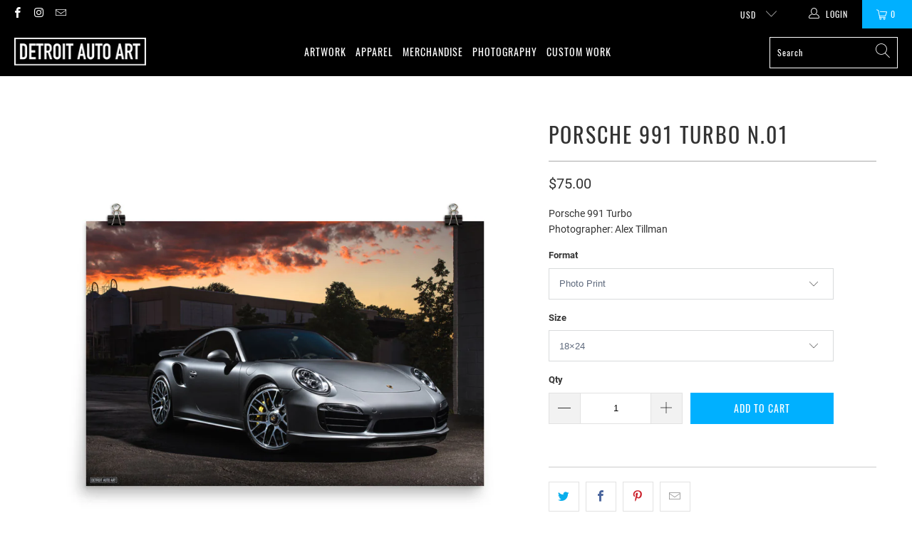

--- FILE ---
content_type: text/html; charset=utf-8
request_url: https://detroitautoart.com/products/porsche-991-turbo-n-01
body_size: 32785
content:


 <!DOCTYPE html>
<html class="no-js no-touch" lang="en"> <head> <meta charset="utf-8"> <meta http-equiv="cleartype" content="on"> <meta name="robots" content="index,follow"> <!-- Mobile Specific Metas --> <meta name="HandheldFriendly" content="True"> <meta name="MobileOptimized" content="320"> <meta name="viewport" content="width=device-width,initial-scale=1"> <meta name="theme-color" content="#ffffff"> <title>
      PORSCHE 991 TURBO N.01 - DETROIT AUTO ART</title> <meta name="description" content="Porsche 991 Turbo Photographer: Alex Tillman"/> <!-- Preconnect Domains --> <link rel="preconnect" href="https://fonts.shopifycdn.com" /> <link rel="preconnect" href="https://cdn.shopify.com" /> <link rel="preconnect" href="https://v.shopify.com" /> <link rel="preconnect" href="https://cdn.shopifycloud.com" /> <link rel="preconnect" href="https://monorail-edge.shopifysvc.com"> <!-- fallback for browsers that don't support preconnect --> <link rel="dns-prefetch" href="https://fonts.shopifycdn.com" /> <link rel="dns-prefetch" href="https://cdn.shopify.com" /> <link rel="dns-prefetch" href="https://v.shopify.com" /> <link rel="dns-prefetch" href="https://cdn.shopifycloud.com" /> <link rel="dns-prefetch" href="https://monorail-edge.shopifysvc.com"> <!-- Preload Assets --> <link rel="preload" href="//detroitautoart.com/cdn/shop/t/33/assets/fancybox.css?v=19278034316635137701640377398" as="style"> <link rel="preload" href="//detroitautoart.com/cdn/shop/t/33/assets/styles.css?v=86182857910326564281699125979" as="style"> <link rel="preload" href="//detroitautoart.com/cdn/shop/t/33/assets/jquery.min.js?v=81049236547974671631640377400" as="script"> <link rel="preload" href="//detroitautoart.com/cdn/shop/t/33/assets/vendors.js?v=156815155738738603461640377406" as="script"> <link rel="preload" href="//detroitautoart.com/cdn/shop/t/33/assets/sections.js?v=26170313199795914061640377424" as="script"> <link rel="preload" href="//detroitautoart.com/cdn/shop/t/33/assets/utilities.js?v=171110146214710078901640377724" as="script"> <link rel="preload" href="//detroitautoart.com/cdn/shop/t/33/assets/app.js?v=21512433002930479311640377424" as="script"> <!-- Stylesheet for Fancybox library --> <link href="//detroitautoart.com/cdn/shop/t/33/assets/fancybox.css?v=19278034316635137701640377398" rel="stylesheet" type="text/css" media="all" /> <!-- Stylesheets for Turbo --> <link href="//detroitautoart.com/cdn/shop/t/33/assets/styles.css?v=86182857910326564281699125979" rel="stylesheet" type="text/css" media="all" /> <script>
      window.lazySizesConfig = window.lazySizesConfig || {};

      lazySizesConfig.expand = 300;
      lazySizesConfig.loadHidden = false;

      /*! lazysizes - v5.2.2 - bgset plugin */
      !function(e,t){var a=function(){t(e.lazySizes),e.removeEventListener("lazyunveilread",a,!0)};t=t.bind(null,e,e.document),"object"==typeof module&&module.exports?t(require("lazysizes")):"function"==typeof define&&define.amd?define(["lazysizes"],t):e.lazySizes?a():e.addEventListener("lazyunveilread",a,!0)}(window,function(e,z,g){"use strict";var c,y,b,f,i,s,n,v,m;e.addEventListener&&(c=g.cfg,y=/\s+/g,b=/\s*\|\s+|\s+\|\s*/g,f=/^(.+?)(?:\s+\[\s*(.+?)\s*\])(?:\s+\[\s*(.+?)\s*\])?$/,i=/^\s*\(*\s*type\s*:\s*(.+?)\s*\)*\s*$/,s=/\(|\)|'/,n={contain:1,cover:1},v=function(e,t){var a;t&&((a=t.match(i))&&a[1]?e.setAttribute("type",a[1]):e.setAttribute("media",c.customMedia[t]||t))},m=function(e){var t,a,i,r;e.target._lazybgset&&(a=(t=e.target)._lazybgset,(i=t.currentSrc||t.src)&&((r=g.fire(a,"bgsetproxy",{src:i,useSrc:s.test(i)?JSON.stringify(i):i})).defaultPrevented||(a.style.backgroundImage="url("+r.detail.useSrc+")")),t._lazybgsetLoading&&(g.fire(a,"_lazyloaded",{},!1,!0),delete t._lazybgsetLoading))},addEventListener("lazybeforeunveil",function(e){var t,a,i,r,s,n,l,d,o,u;!e.defaultPrevented&&(t=e.target.getAttribute("data-bgset"))&&(o=e.target,(u=z.createElement("img")).alt="",u._lazybgsetLoading=!0,e.detail.firesLoad=!0,a=t,i=o,r=u,s=z.createElement("picture"),n=i.getAttribute(c.sizesAttr),l=i.getAttribute("data-ratio"),d=i.getAttribute("data-optimumx"),i._lazybgset&&i._lazybgset.parentNode==i&&i.removeChild(i._lazybgset),Object.defineProperty(r,"_lazybgset",{value:i,writable:!0}),Object.defineProperty(i,"_lazybgset",{value:s,writable:!0}),a=a.replace(y," ").split(b),s.style.display="none",r.className=c.lazyClass,1!=a.length||n||(n="auto"),a.forEach(function(e){var t,a=z.createElement("source");n&&"auto"!=n&&a.setAttribute("sizes",n),(t=e.match(f))?(a.setAttribute(c.srcsetAttr,t[1]),v(a,t[2]),v(a,t[3])):a.setAttribute(c.srcsetAttr,e),s.appendChild(a)}),n&&(r.setAttribute(c.sizesAttr,n),i.removeAttribute(c.sizesAttr),i.removeAttribute("sizes")),d&&r.setAttribute("data-optimumx",d),l&&r.setAttribute("data-ratio",l),s.appendChild(r),i.appendChild(s),setTimeout(function(){g.loader.unveil(u),g.rAF(function(){g.fire(u,"_lazyloaded",{},!0,!0),u.complete&&m({target:u})})}))}),z.addEventListener("load",m,!0),e.addEventListener("lazybeforesizes",function(e){var t,a,i,r;e.detail.instance==g&&e.target._lazybgset&&e.detail.dataAttr&&(t=e.target._lazybgset,i=t,r=(getComputedStyle(i)||{getPropertyValue:function(){}}).getPropertyValue("background-size"),!n[r]&&n[i.style.backgroundSize]&&(r=i.style.backgroundSize),n[a=r]&&(e.target._lazysizesParentFit=a,g.rAF(function(){e.target.setAttribute("data-parent-fit",a),e.target._lazysizesParentFit&&delete e.target._lazysizesParentFit})))},!0),z.documentElement.addEventListener("lazybeforesizes",function(e){var t,a;!e.defaultPrevented&&e.target._lazybgset&&e.detail.instance==g&&(e.detail.width=(t=e.target._lazybgset,a=g.gW(t,t.parentNode),(!t._lazysizesWidth||a>t._lazysizesWidth)&&(t._lazysizesWidth=a),t._lazysizesWidth))}))});

      /*! lazysizes - v5.2.2 */
      !function(e){var t=function(u,D,f){"use strict";var k,H;if(function(){var e;var t={lazyClass:"lazyload",loadedClass:"lazyloaded",loadingClass:"lazyloading",preloadClass:"lazypreload",errorClass:"lazyerror",autosizesClass:"lazyautosizes",srcAttr:"data-src",srcsetAttr:"data-srcset",sizesAttr:"data-sizes",minSize:40,customMedia:{},init:true,expFactor:1.5,hFac:.8,loadMode:2,loadHidden:true,ricTimeout:0,throttleDelay:125};H=u.lazySizesConfig||u.lazysizesConfig||{};for(e in t){if(!(e in H)){H[e]=t[e]}}}(),!D||!D.getElementsByClassName){return{init:function(){},cfg:H,noSupport:true}}var O=D.documentElement,a=u.HTMLPictureElement,P="addEventListener",$="getAttribute",q=u[P].bind(u),I=u.setTimeout,U=u.requestAnimationFrame||I,l=u.requestIdleCallback,j=/^picture$/i,r=["load","error","lazyincluded","_lazyloaded"],i={},G=Array.prototype.forEach,J=function(e,t){if(!i[t]){i[t]=new RegExp("(\\s|^)"+t+"(\\s|$)")}return i[t].test(e[$]("class")||"")&&i[t]},K=function(e,t){if(!J(e,t)){e.setAttribute("class",(e[$]("class")||"").trim()+" "+t)}},Q=function(e,t){var i;if(i=J(e,t)){e.setAttribute("class",(e[$]("class")||"").replace(i," "))}},V=function(t,i,e){var a=e?P:"removeEventListener";if(e){V(t,i)}r.forEach(function(e){t[a](e,i)})},X=function(e,t,i,a,r){var n=D.createEvent("Event");if(!i){i={}}i.instance=k;n.initEvent(t,!a,!r);n.detail=i;e.dispatchEvent(n);return n},Y=function(e,t){var i;if(!a&&(i=u.picturefill||H.pf)){if(t&&t.src&&!e[$]("srcset")){e.setAttribute("srcset",t.src)}i({reevaluate:true,elements:[e]})}else if(t&&t.src){e.src=t.src}},Z=function(e,t){return(getComputedStyle(e,null)||{})[t]},s=function(e,t,i){i=i||e.offsetWidth;while(i<H.minSize&&t&&!e._lazysizesWidth){i=t.offsetWidth;t=t.parentNode}return i},ee=function(){var i,a;var t=[];var r=[];var n=t;var s=function(){var e=n;n=t.length?r:t;i=true;a=false;while(e.length){e.shift()()}i=false};var e=function(e,t){if(i&&!t){e.apply(this,arguments)}else{n.push(e);if(!a){a=true;(D.hidden?I:U)(s)}}};e._lsFlush=s;return e}(),te=function(i,e){return e?function(){ee(i)}:function(){var e=this;var t=arguments;ee(function(){i.apply(e,t)})}},ie=function(e){var i;var a=0;var r=H.throttleDelay;var n=H.ricTimeout;var t=function(){i=false;a=f.now();e()};var s=l&&n>49?function(){l(t,{timeout:n});if(n!==H.ricTimeout){n=H.ricTimeout}}:te(function(){I(t)},true);return function(e){var t;if(e=e===true){n=33}if(i){return}i=true;t=r-(f.now()-a);if(t<0){t=0}if(e||t<9){s()}else{I(s,t)}}},ae=function(e){var t,i;var a=99;var r=function(){t=null;e()};var n=function(){var e=f.now()-i;if(e<a){I(n,a-e)}else{(l||r)(r)}};return function(){i=f.now();if(!t){t=I(n,a)}}},e=function(){var v,m,c,h,e;var y,z,g,p,C,b,A;var n=/^img$/i;var d=/^iframe$/i;var E="onscroll"in u&&!/(gle|ing)bot/.test(navigator.userAgent);var _=0;var w=0;var N=0;var M=-1;var x=function(e){N--;if(!e||N<0||!e.target){N=0}};var W=function(e){if(A==null){A=Z(D.body,"visibility")=="hidden"}return A||!(Z(e.parentNode,"visibility")=="hidden"&&Z(e,"visibility")=="hidden")};var S=function(e,t){var i;var a=e;var r=W(e);g-=t;b+=t;p-=t;C+=t;while(r&&(a=a.offsetParent)&&a!=D.body&&a!=O){r=(Z(a,"opacity")||1)>0;if(r&&Z(a,"overflow")!="visible"){i=a.getBoundingClientRect();r=C>i.left&&p<i.right&&b>i.top-1&&g<i.bottom+1}}return r};var t=function(){var e,t,i,a,r,n,s,l,o,u,f,c;var d=k.elements;if((h=H.loadMode)&&N<8&&(e=d.length)){t=0;M++;for(;t<e;t++){if(!d[t]||d[t]._lazyRace){continue}if(!E||k.prematureUnveil&&k.prematureUnveil(d[t])){R(d[t]);continue}if(!(l=d[t][$]("data-expand"))||!(n=l*1)){n=w}if(!u){u=!H.expand||H.expand<1?O.clientHeight>500&&O.clientWidth>500?500:370:H.expand;k._defEx=u;f=u*H.expFactor;c=H.hFac;A=null;if(w<f&&N<1&&M>2&&h>2&&!D.hidden){w=f;M=0}else if(h>1&&M>1&&N<6){w=u}else{w=_}}if(o!==n){y=innerWidth+n*c;z=innerHeight+n;s=n*-1;o=n}i=d[t].getBoundingClientRect();if((b=i.bottom)>=s&&(g=i.top)<=z&&(C=i.right)>=s*c&&(p=i.left)<=y&&(b||C||p||g)&&(H.loadHidden||W(d[t]))&&(m&&N<3&&!l&&(h<3||M<4)||S(d[t],n))){R(d[t]);r=true;if(N>9){break}}else if(!r&&m&&!a&&N<4&&M<4&&h>2&&(v[0]||H.preloadAfterLoad)&&(v[0]||!l&&(b||C||p||g||d[t][$](H.sizesAttr)!="auto"))){a=v[0]||d[t]}}if(a&&!r){R(a)}}};var i=ie(t);var B=function(e){var t=e.target;if(t._lazyCache){delete t._lazyCache;return}x(e);K(t,H.loadedClass);Q(t,H.loadingClass);V(t,L);X(t,"lazyloaded")};var a=te(B);var L=function(e){a({target:e.target})};var T=function(t,i){try{t.contentWindow.location.replace(i)}catch(e){t.src=i}};var F=function(e){var t;var i=e[$](H.srcsetAttr);if(t=H.customMedia[e[$]("data-media")||e[$]("media")]){e.setAttribute("media",t)}if(i){e.setAttribute("srcset",i)}};var s=te(function(t,e,i,a,r){var n,s,l,o,u,f;if(!(u=X(t,"lazybeforeunveil",e)).defaultPrevented){if(a){if(i){K(t,H.autosizesClass)}else{t.setAttribute("sizes",a)}}s=t[$](H.srcsetAttr);n=t[$](H.srcAttr);if(r){l=t.parentNode;o=l&&j.test(l.nodeName||"")}f=e.firesLoad||"src"in t&&(s||n||o);u={target:t};K(t,H.loadingClass);if(f){clearTimeout(c);c=I(x,2500);V(t,L,true)}if(o){G.call(l.getElementsByTagName("source"),F)}if(s){t.setAttribute("srcset",s)}else if(n&&!o){if(d.test(t.nodeName)){T(t,n)}else{t.src=n}}if(r&&(s||o)){Y(t,{src:n})}}if(t._lazyRace){delete t._lazyRace}Q(t,H.lazyClass);ee(function(){var e=t.complete&&t.naturalWidth>1;if(!f||e){if(e){K(t,"ls-is-cached")}B(u);t._lazyCache=true;I(function(){if("_lazyCache"in t){delete t._lazyCache}},9)}if(t.loading=="lazy"){N--}},true)});var R=function(e){if(e._lazyRace){return}var t;var i=n.test(e.nodeName);var a=i&&(e[$](H.sizesAttr)||e[$]("sizes"));var r=a=="auto";if((r||!m)&&i&&(e[$]("src")||e.srcset)&&!e.complete&&!J(e,H.errorClass)&&J(e,H.lazyClass)){return}t=X(e,"lazyunveilread").detail;if(r){re.updateElem(e,true,e.offsetWidth)}e._lazyRace=true;N++;s(e,t,r,a,i)};var r=ae(function(){H.loadMode=3;i()});var l=function(){if(H.loadMode==3){H.loadMode=2}r()};var o=function(){if(m){return}if(f.now()-e<999){I(o,999);return}m=true;H.loadMode=3;i();q("scroll",l,true)};return{_:function(){e=f.now();k.elements=D.getElementsByClassName(H.lazyClass);v=D.getElementsByClassName(H.lazyClass+" "+H.preloadClass);q("scroll",i,true);q("resize",i,true);q("pageshow",function(e){if(e.persisted){var t=D.querySelectorAll("."+H.loadingClass);if(t.length&&t.forEach){U(function(){t.forEach(function(e){if(e.complete){R(e)}})})}}});if(u.MutationObserver){new MutationObserver(i).observe(O,{childList:true,subtree:true,attributes:true})}else{O[P]("DOMNodeInserted",i,true);O[P]("DOMAttrModified",i,true);setInterval(i,999)}q("hashchange",i,true);["focus","mouseover","click","load","transitionend","animationend"].forEach(function(e){D[P](e,i,true)});if(/d$|^c/.test(D.readyState)){o()}else{q("load",o);D[P]("DOMContentLoaded",i);I(o,2e4)}if(k.elements.length){t();ee._lsFlush()}else{i()}},checkElems:i,unveil:R,_aLSL:l}}(),re=function(){var i;var n=te(function(e,t,i,a){var r,n,s;e._lazysizesWidth=a;a+="px";e.setAttribute("sizes",a);if(j.test(t.nodeName||"")){r=t.getElementsByTagName("source");for(n=0,s=r.length;n<s;n++){r[n].setAttribute("sizes",a)}}if(!i.detail.dataAttr){Y(e,i.detail)}});var a=function(e,t,i){var a;var r=e.parentNode;if(r){i=s(e,r,i);a=X(e,"lazybeforesizes",{width:i,dataAttr:!!t});if(!a.defaultPrevented){i=a.detail.width;if(i&&i!==e._lazysizesWidth){n(e,r,a,i)}}}};var e=function(){var e;var t=i.length;if(t){e=0;for(;e<t;e++){a(i[e])}}};var t=ae(e);return{_:function(){i=D.getElementsByClassName(H.autosizesClass);q("resize",t)},checkElems:t,updateElem:a}}(),t=function(){if(!t.i&&D.getElementsByClassName){t.i=true;re._();e._()}};return I(function(){H.init&&t()}),k={cfg:H,autoSizer:re,loader:e,init:t,uP:Y,aC:K,rC:Q,hC:J,fire:X,gW:s,rAF:ee}}(e,e.document,Date);e.lazySizes=t,"object"==typeof module&&module.exports&&(module.exports=t)}("undefined"!=typeof window?window:{});</script> <!-- Icons --> <link rel="shortcut icon" type="image/x-icon" href="//detroitautoart.com/cdn/shop/t/33/assets/favicon.png?v=159363366894154259281640377441"> <link rel="canonical" href="https://detroitautoart.com/products/porsche-991-turbo-n-01"/> <script src="//detroitautoart.com/cdn/shop/t/33/assets/jquery.min.js?v=81049236547974671631640377400" defer></script> <script type="text/javascript" src="/services/javascripts/currencies.js" data-no-instant></script> <script src="//detroitautoart.com/cdn/shop/t/33/assets/currencies.js?v=123947745901353827081640377398" defer></script> <script>
      window.Theme = window.Theme || {};
      window.Theme.version = '7.0.0';
      window.Theme.name = 'Turbo';</script>
    


    
<template id="price-ui"><span class="price " data-price></span><span class="compare-at-price" data-compare-at-price></span><span class="unit-pricing" data-unit-pricing></span></template> <template id="price-ui-badge"><div class="price-ui-badge__sticker"> <span class="price-ui-badge__sticker-text" data-badge></span></div></template> <template id="price-ui__price"><span class="money" data-price></span></template> <template id="price-ui__price-range"><span class="price-min" data-price-min><span class="money" data-price></span></span> - <span class="price-max" data-price-max><span class="money" data-price></span></span></template> <template id="price-ui__unit-pricing"><span class="unit-quantity" data-unit-quantity></span> | <span class="unit-price" data-unit-price><span class="money" data-price></span></span> / <span class="unit-measurement" data-unit-measurement></span></template> <template id="price-ui-badge__percent-savings-range">Save up to <span data-price-percent></span>%</template> <template id="price-ui-badge__percent-savings">Save <span data-price-percent></span>%</template> <template id="price-ui-badge__price-savings-range">Save up to <span class="money" data-price></span></template> <template id="price-ui-badge__price-savings">Save <span class="money" data-price></span></template> <template id="price-ui-badge__on-sale">Sale</template> <template id="price-ui-badge__sold-out">Sold out</template> <template id="price-ui-badge__in-stock">In stock</template> <script>
      
window.Shopify = window.Shopify || {};window.Shopify.theme_settings = {};
window.Currency = window.Currency || {};window.Shopify.routes = {};window.Shopify.theme_settings.display_tos_checkbox = false;window.Shopify.theme_settings.go_to_checkout = true;window.Shopify.theme_settings.cart_action = "ajax";window.Shopify.theme_settings.cart_shipping_calculator = false;window.Shopify.theme_settings.collection_swatches = false;window.Shopify.theme_settings.collection_secondary_image = false;


window.Currency.show_multiple_currencies = true;
window.Currency.shop_currency = "USD";
window.Currency.default_currency = "USD";
window.Currency.display_format = "money_format";
window.Currency.money_format = "${{amount}}";
window.Currency.money_format_no_currency = "${{amount}}";
window.Currency.money_format_currency = "${{amount}} USD";
window.Currency.native_multi_currency = false;
window.Currency.iso_code = "USD";
window.Currency.symbol = "$";window.Shopify.theme_settings.display_inventory_left = false;window.Shopify.theme_settings.inventory_threshold = 10;window.Shopify.theme_settings.limit_quantity = false;window.Shopify.theme_settings.menu_position = "inline";window.Shopify.theme_settings.newsletter_popup = false;window.Shopify.theme_settings.newsletter_popup_days = "14";window.Shopify.theme_settings.newsletter_popup_mobile = false;window.Shopify.theme_settings.newsletter_popup_seconds = 0;window.Shopify.theme_settings.pagination_type = "infinite_scroll";window.Shopify.theme_settings.search_pagination_type = "basic_pagination";window.Shopify.theme_settings.enable_shopify_review_comments = false;window.Shopify.theme_settings.enable_shopify_collection_badges = false;window.Shopify.theme_settings.quick_shop_thumbnail_position = "bottom-thumbnails";window.Shopify.theme_settings.product_form_style = "select";window.Shopify.theme_settings.sale_banner_enabled = true;window.Shopify.theme_settings.display_savings = false;window.Shopify.theme_settings.display_sold_out_price = false;window.Shopify.theme_settings.sold_out_text = "Sold Out";window.Shopify.theme_settings.free_text = "Free";window.Shopify.theme_settings.video_looping = false;window.Shopify.theme_settings.quick_shop_style = "popup";window.Shopify.theme_settings.hover_enabled = false;window.Shopify.routes.cart_url = "/cart";window.Shopify.routes.root_url = "/";window.Shopify.routes.search_url = "/search";window.Shopify.theme_settings.image_loading_style = "appear";window.Shopify.theme_settings.search_option = "products";window.Shopify.theme_settings.search_items_to_display = 5;window.Shopify.theme_settings.enable_autocomplete = true;window.Shopify.theme_settings.page_dots_enabled = false;window.Shopify.theme_settings.slideshow_arrow_size = "light";window.Shopify.theme_settings.quick_shop_enabled = false;window.Shopify.translation =window.Shopify.translation || {};window.Shopify.translation.agree_to_terms_warning = "You must agree with the terms and conditions to checkout.";window.Shopify.translation.one_item_left = "item left";window.Shopify.translation.items_left_text = "items left";window.Shopify.translation.cart_savings_text = "Total Savings";window.Shopify.translation.cart_discount_text = "Discount";window.Shopify.translation.cart_subtotal_text = "Subtotal";window.Shopify.translation.cart_remove_text = "Remove";window.Shopify.translation.cart_free_text = "Free";window.Shopify.translation.newsletter_success_text = "Thank you for joining our mailing list!";window.Shopify.translation.notify_email = "Enter your email address...";window.Shopify.translation.notify_email_value = "Translation missing: en.contact.fields.email";window.Shopify.translation.notify_email_send = "Send";window.Shopify.translation.notify_message_first = "Please notify me when ";window.Shopify.translation.notify_message_last = " becomes available - ";window.Shopify.translation.notify_success_text = "Thanks! We will notify you when this product becomes available!";window.Shopify.translation.add_to_cart = "Add to Cart";window.Shopify.translation.coming_soon_text = "Coming Soon";window.Shopify.translation.sold_out_text = "Sold Out";window.Shopify.translation.sale_text = "Sale";window.Shopify.translation.savings_text = "You Save";window.Shopify.translation.from_text = "from";window.Shopify.translation.new_text = "New";window.Shopify.translation.pre_order_text = "Pre-Order";window.Shopify.translation.unavailable_text = "Unavailable";window.Shopify.translation.all_results = "View all results";window.Shopify.translation.no_results = "Sorry, no results!";window.Shopify.media_queries =window.Shopify.media_queries || {};window.Shopify.media_queries.small = window.matchMedia( "(max-width: 480px)" );window.Shopify.media_queries.medium = window.matchMedia( "(max-width: 798px)" );window.Shopify.media_queries.large = window.matchMedia( "(min-width: 799px)" );window.Shopify.media_queries.larger = window.matchMedia( "(min-width: 960px)" );window.Shopify.media_queries.xlarge = window.matchMedia( "(min-width: 1200px)" );window.Shopify.media_queries.ie10 = window.matchMedia( "all and (-ms-high-contrast: none), (-ms-high-contrast: active)" );window.Shopify.media_queries.tablet = window.matchMedia( "only screen and (min-width: 799px) and (max-width: 1024px)" );</script> <script src="//detroitautoart.com/cdn/shop/t/33/assets/vendors.js?v=156815155738738603461640377406" defer></script> <script src="//detroitautoart.com/cdn/shop/t/33/assets/sections.js?v=26170313199795914061640377424" defer></script> <script src="//detroitautoart.com/cdn/shop/t/33/assets/utilities.js?v=171110146214710078901640377724" defer></script> <script src="//detroitautoart.com/cdn/shop/t/33/assets/app.js?v=21512433002930479311640377424" defer></script> <script src="//detroitautoart.com/cdn/shop/t/33/assets/instantclick.min.js?v=20092422000980684151640377399" data-no-instant defer></script> <script data-no-instant>
        window.addEventListener('DOMContentLoaded', function() {

          function inIframe() {
            try {
              return window.self !== window.top;
            } catch (e) {
              return true;
            }
          }

          if (!inIframe()){
            InstantClick.on('change', function() {

              $('head script[src*="shopify"]').each(function() {
                var script = document.createElement('script');
                script.type = 'text/javascript';
                script.src = $(this).attr('src');

                $('body').append(script);
              });

              $('body').removeClass('fancybox-active');
              $.fancybox.destroy();

              InstantClick.init();

            });
          }
        });</script> <script></script> <script>window.performance && window.performance.mark && window.performance.mark('shopify.content_for_header.start');</script><meta name="google-site-verification" content="G3N1M5xSXHiXgj0CE1GWCqzy2KLZ4DMvvurTcb91no4">
<meta name="facebook-domain-verification" content="t7yh7ma3b3cxnejxktxu36l6tmvkmi">
<meta name="facebook-domain-verification" content="zby1yiyoo39xwrr561bfbk0hk9ozsu">
<meta id="shopify-digital-wallet" name="shopify-digital-wallet" content="/21415205/digital_wallets/dialog">
<meta name="shopify-checkout-api-token" content="f6be560e55a04efe637f838d246b59fb">
<meta id="in-context-paypal-metadata" data-shop-id="21415205" data-venmo-supported="false" data-environment="production" data-locale="en_US" data-paypal-v4="true" data-currency="USD">
<link rel="alternate" type="application/json+oembed" href="https://detroitautoart.com/products/porsche-991-turbo-n-01.oembed">
<script async="async" src="/checkouts/internal/preloads.js?locale=en-US"></script>
<link rel="preconnect" href="https://shop.app" crossorigin="anonymous">
<script async="async" src="https://shop.app/checkouts/internal/preloads.js?locale=en-US&shop_id=21415205" crossorigin="anonymous"></script>
<script id="apple-pay-shop-capabilities" type="application/json">{"shopId":21415205,"countryCode":"US","currencyCode":"USD","merchantCapabilities":["supports3DS"],"merchantId":"gid:\/\/shopify\/Shop\/21415205","merchantName":"DETROIT AUTO ART","requiredBillingContactFields":["postalAddress","email"],"requiredShippingContactFields":["postalAddress","email"],"shippingType":"shipping","supportedNetworks":["visa","masterCard","amex","discover","elo","jcb"],"total":{"type":"pending","label":"DETROIT AUTO ART","amount":"1.00"},"shopifyPaymentsEnabled":true,"supportsSubscriptions":true}</script>
<script id="shopify-features" type="application/json">{"accessToken":"f6be560e55a04efe637f838d246b59fb","betas":["rich-media-storefront-analytics"],"domain":"detroitautoart.com","predictiveSearch":true,"shopId":21415205,"locale":"en"}</script>
<script>var Shopify = Shopify || {};
Shopify.shop = "detroit-auto-art.myshopify.com";
Shopify.locale = "en";
Shopify.currency = {"active":"USD","rate":"1.0"};
Shopify.country = "US";
Shopify.theme = {"name":"DAA TURBO 2.0 - 12.24.2021","id":128405012638,"schema_name":"Turbo","schema_version":"7.0.0","theme_store_id":null,"role":"main"};
Shopify.theme.handle = "null";
Shopify.theme.style = {"id":null,"handle":null};
Shopify.cdnHost = "detroitautoart.com/cdn";
Shopify.routes = Shopify.routes || {};
Shopify.routes.root = "/";</script>
<script type="module">!function(o){(o.Shopify=o.Shopify||{}).modules=!0}(window);</script>
<script>!function(o){function n(){var o=[];function n(){o.push(Array.prototype.slice.apply(arguments))}return n.q=o,n}var t=o.Shopify=o.Shopify||{};t.loadFeatures=n(),t.autoloadFeatures=n()}(window);</script>
<script>
  window.ShopifyPay = window.ShopifyPay || {};
  window.ShopifyPay.apiHost = "shop.app\/pay";
  window.ShopifyPay.redirectState = null;
</script>
<script id="shop-js-analytics" type="application/json">{"pageType":"product"}</script>
<script defer="defer" async type="module" src="//detroitautoart.com/cdn/shopifycloud/shop-js/modules/v2/client.init-shop-cart-sync_BdyHc3Nr.en.esm.js"></script>
<script defer="defer" async type="module" src="//detroitautoart.com/cdn/shopifycloud/shop-js/modules/v2/chunk.common_Daul8nwZ.esm.js"></script>
<script type="module">
  await import("//detroitautoart.com/cdn/shopifycloud/shop-js/modules/v2/client.init-shop-cart-sync_BdyHc3Nr.en.esm.js");
await import("//detroitautoart.com/cdn/shopifycloud/shop-js/modules/v2/chunk.common_Daul8nwZ.esm.js");

  window.Shopify.SignInWithShop?.initShopCartSync?.({"fedCMEnabled":true,"windoidEnabled":true});

</script>
<script defer="defer" async type="module" src="//detroitautoart.com/cdn/shopifycloud/shop-js/modules/v2/client.payment-terms_MV4M3zvL.en.esm.js"></script>
<script defer="defer" async type="module" src="//detroitautoart.com/cdn/shopifycloud/shop-js/modules/v2/chunk.common_Daul8nwZ.esm.js"></script>
<script defer="defer" async type="module" src="//detroitautoart.com/cdn/shopifycloud/shop-js/modules/v2/chunk.modal_CQq8HTM6.esm.js"></script>
<script type="module">
  await import("//detroitautoart.com/cdn/shopifycloud/shop-js/modules/v2/client.payment-terms_MV4M3zvL.en.esm.js");
await import("//detroitautoart.com/cdn/shopifycloud/shop-js/modules/v2/chunk.common_Daul8nwZ.esm.js");
await import("//detroitautoart.com/cdn/shopifycloud/shop-js/modules/v2/chunk.modal_CQq8HTM6.esm.js");

  
</script>
<script>
  window.Shopify = window.Shopify || {};
  if (!window.Shopify.featureAssets) window.Shopify.featureAssets = {};
  window.Shopify.featureAssets['shop-js'] = {"shop-cart-sync":["modules/v2/client.shop-cart-sync_QYOiDySF.en.esm.js","modules/v2/chunk.common_Daul8nwZ.esm.js"],"init-fed-cm":["modules/v2/client.init-fed-cm_DchLp9rc.en.esm.js","modules/v2/chunk.common_Daul8nwZ.esm.js"],"shop-button":["modules/v2/client.shop-button_OV7bAJc5.en.esm.js","modules/v2/chunk.common_Daul8nwZ.esm.js"],"init-windoid":["modules/v2/client.init-windoid_DwxFKQ8e.en.esm.js","modules/v2/chunk.common_Daul8nwZ.esm.js"],"shop-cash-offers":["modules/v2/client.shop-cash-offers_DWtL6Bq3.en.esm.js","modules/v2/chunk.common_Daul8nwZ.esm.js","modules/v2/chunk.modal_CQq8HTM6.esm.js"],"shop-toast-manager":["modules/v2/client.shop-toast-manager_CX9r1SjA.en.esm.js","modules/v2/chunk.common_Daul8nwZ.esm.js"],"init-shop-email-lookup-coordinator":["modules/v2/client.init-shop-email-lookup-coordinator_UhKnw74l.en.esm.js","modules/v2/chunk.common_Daul8nwZ.esm.js"],"pay-button":["modules/v2/client.pay-button_DzxNnLDY.en.esm.js","modules/v2/chunk.common_Daul8nwZ.esm.js"],"avatar":["modules/v2/client.avatar_BTnouDA3.en.esm.js"],"init-shop-cart-sync":["modules/v2/client.init-shop-cart-sync_BdyHc3Nr.en.esm.js","modules/v2/chunk.common_Daul8nwZ.esm.js"],"shop-login-button":["modules/v2/client.shop-login-button_D8B466_1.en.esm.js","modules/v2/chunk.common_Daul8nwZ.esm.js","modules/v2/chunk.modal_CQq8HTM6.esm.js"],"init-customer-accounts-sign-up":["modules/v2/client.init-customer-accounts-sign-up_C8fpPm4i.en.esm.js","modules/v2/client.shop-login-button_D8B466_1.en.esm.js","modules/v2/chunk.common_Daul8nwZ.esm.js","modules/v2/chunk.modal_CQq8HTM6.esm.js"],"init-shop-for-new-customer-accounts":["modules/v2/client.init-shop-for-new-customer-accounts_CVTO0Ztu.en.esm.js","modules/v2/client.shop-login-button_D8B466_1.en.esm.js","modules/v2/chunk.common_Daul8nwZ.esm.js","modules/v2/chunk.modal_CQq8HTM6.esm.js"],"init-customer-accounts":["modules/v2/client.init-customer-accounts_dRgKMfrE.en.esm.js","modules/v2/client.shop-login-button_D8B466_1.en.esm.js","modules/v2/chunk.common_Daul8nwZ.esm.js","modules/v2/chunk.modal_CQq8HTM6.esm.js"],"shop-follow-button":["modules/v2/client.shop-follow-button_CkZpjEct.en.esm.js","modules/v2/chunk.common_Daul8nwZ.esm.js","modules/v2/chunk.modal_CQq8HTM6.esm.js"],"lead-capture":["modules/v2/client.lead-capture_BntHBhfp.en.esm.js","modules/v2/chunk.common_Daul8nwZ.esm.js","modules/v2/chunk.modal_CQq8HTM6.esm.js"],"checkout-modal":["modules/v2/client.checkout-modal_CfxcYbTm.en.esm.js","modules/v2/chunk.common_Daul8nwZ.esm.js","modules/v2/chunk.modal_CQq8HTM6.esm.js"],"shop-login":["modules/v2/client.shop-login_Da4GZ2H6.en.esm.js","modules/v2/chunk.common_Daul8nwZ.esm.js","modules/v2/chunk.modal_CQq8HTM6.esm.js"],"payment-terms":["modules/v2/client.payment-terms_MV4M3zvL.en.esm.js","modules/v2/chunk.common_Daul8nwZ.esm.js","modules/v2/chunk.modal_CQq8HTM6.esm.js"]};
</script>
<script>(function() {
  var isLoaded = false;
  function asyncLoad() {
    if (isLoaded) return;
    isLoaded = true;
    var urls = ["\/\/cdn.shopify.com\/proxy\/b7c81c6c27f70ce57d9d3d402a43e10a7cf85774f470c4a1710981a2d74011f3\/static.cdn.printful.com\/static\/js\/external\/shopify-product-customizer.js?v=0.28\u0026shop=detroit-auto-art.myshopify.com\u0026sp-cache-control=cHVibGljLCBtYXgtYWdlPTkwMA"];
    for (var i = 0; i <urls.length; i++) {
      var s = document.createElement('script');
      s.type = 'text/javascript';
      s.async = true;
      s.src = urls[i];
      var x = document.getElementsByTagName('script')[0];
      x.parentNode.insertBefore(s, x);
    }
  };
  if(window.attachEvent) {
    window.attachEvent('onload', asyncLoad);
  } else {
    window.addEventListener('load', asyncLoad, false);
  }
})();</script>
<script id="__st">var __st={"a":21415205,"offset":-18000,"reqid":"786634ff-9255-477e-a20c-a7e7739dee61-1768999789","pageurl":"detroitautoart.com\/products\/porsche-991-turbo-n-01","u":"2b24bc26a076","p":"product","rtyp":"product","rid":3854555054133};</script>
<script>window.ShopifyPaypalV4VisibilityTracking = true;</script>
<script id="captcha-bootstrap">!function(){'use strict';const t='contact',e='account',n='new_comment',o=[[t,t],['blogs',n],['comments',n],[t,'customer']],c=[[e,'customer_login'],[e,'guest_login'],[e,'recover_customer_password'],[e,'create_customer']],r=t=>t.map((([t,e])=>`form[action*='/${t}']:not([data-nocaptcha='true']) input[name='form_type'][value='${e}']`)).join(','),a=t=>()=>t?[...document.querySelectorAll(t)].map((t=>t.form)):[];function s(){const t=[...o],e=r(t);return a(e)}const i='password',u='form_key',d=['recaptcha-v3-token','g-recaptcha-response','h-captcha-response',i],f=()=>{try{return window.sessionStorage}catch{return}},m='__shopify_v',_=t=>t.elements[u];function p(t,e,n=!1){try{const o=window.sessionStorage,c=JSON.parse(o.getItem(e)),{data:r}=function(t){const{data:e,action:n}=t;return t[m]||n?{data:e,action:n}:{data:t,action:n}}(c);for(const[e,n]of Object.entries(r))t.elements[e]&&(t.elements[e].value=n);n&&o.removeItem(e)}catch(o){console.error('form repopulation failed',{error:o})}}const l='form_type',E='cptcha';function T(t){t.dataset[E]=!0}const w=window,h=w.document,L='Shopify',v='ce_forms',y='captcha';let A=!1;((t,e)=>{const n=(g='f06e6c50-85a8-45c8-87d0-21a2b65856fe',I='https://cdn.shopify.com/shopifycloud/storefront-forms-hcaptcha/ce_storefront_forms_captcha_hcaptcha.v1.5.2.iife.js',D={infoText:'Protected by hCaptcha',privacyText:'Privacy',termsText:'Terms'},(t,e,n)=>{const o=w[L][v],c=o.bindForm;if(c)return c(t,g,e,D).then(n);var r;o.q.push([[t,g,e,D],n]),r=I,A||(h.body.append(Object.assign(h.createElement('script'),{id:'captcha-provider',async:!0,src:r})),A=!0)});var g,I,D;w[L]=w[L]||{},w[L][v]=w[L][v]||{},w[L][v].q=[],w[L][y]=w[L][y]||{},w[L][y].protect=function(t,e){n(t,void 0,e),T(t)},Object.freeze(w[L][y]),function(t,e,n,w,h,L){const[v,y,A,g]=function(t,e,n){const i=e?o:[],u=t?c:[],d=[...i,...u],f=r(d),m=r(i),_=r(d.filter((([t,e])=>n.includes(e))));return[a(f),a(m),a(_),s()]}(w,h,L),I=t=>{const e=t.target;return e instanceof HTMLFormElement?e:e&&e.form},D=t=>v().includes(t);t.addEventListener('submit',(t=>{const e=I(t);if(!e)return;const n=D(e)&&!e.dataset.hcaptchaBound&&!e.dataset.recaptchaBound,o=_(e),c=g().includes(e)&&(!o||!o.value);(n||c)&&t.preventDefault(),c&&!n&&(function(t){try{if(!f())return;!function(t){const e=f();if(!e)return;const n=_(t);if(!n)return;const o=n.value;o&&e.removeItem(o)}(t);const e=Array.from(Array(32),(()=>Math.random().toString(36)[2])).join('');!function(t,e){_(t)||t.append(Object.assign(document.createElement('input'),{type:'hidden',name:u})),t.elements[u].value=e}(t,e),function(t,e){const n=f();if(!n)return;const o=[...t.querySelectorAll(`input[type='${i}']`)].map((({name:t})=>t)),c=[...d,...o],r={};for(const[a,s]of new FormData(t).entries())c.includes(a)||(r[a]=s);n.setItem(e,JSON.stringify({[m]:1,action:t.action,data:r}))}(t,e)}catch(e){console.error('failed to persist form',e)}}(e),e.submit())}));const S=(t,e)=>{t&&!t.dataset[E]&&(n(t,e.some((e=>e===t))),T(t))};for(const o of['focusin','change'])t.addEventListener(o,(t=>{const e=I(t);D(e)&&S(e,y())}));const B=e.get('form_key'),M=e.get(l),P=B&&M;t.addEventListener('DOMContentLoaded',(()=>{const t=y();if(P)for(const e of t)e.elements[l].value===M&&p(e,B);[...new Set([...A(),...v().filter((t=>'true'===t.dataset.shopifyCaptcha))])].forEach((e=>S(e,t)))}))}(h,new URLSearchParams(w.location.search),n,t,e,['guest_login'])})(!0,!0)}();</script>
<script integrity="sha256-4kQ18oKyAcykRKYeNunJcIwy7WH5gtpwJnB7kiuLZ1E=" data-source-attribution="shopify.loadfeatures" defer="defer" src="//detroitautoart.com/cdn/shopifycloud/storefront/assets/storefront/load_feature-a0a9edcb.js" crossorigin="anonymous"></script>
<script crossorigin="anonymous" defer="defer" src="//detroitautoart.com/cdn/shopifycloud/storefront/assets/shopify_pay/storefront-65b4c6d7.js?v=20250812"></script>
<script data-source-attribution="shopify.dynamic_checkout.dynamic.init">var Shopify=Shopify||{};Shopify.PaymentButton=Shopify.PaymentButton||{isStorefrontPortableWallets:!0,init:function(){window.Shopify.PaymentButton.init=function(){};var t=document.createElement("script");t.src="https://detroitautoart.com/cdn/shopifycloud/portable-wallets/latest/portable-wallets.en.js",t.type="module",document.head.appendChild(t)}};
</script>
<script data-source-attribution="shopify.dynamic_checkout.buyer_consent">
  function portableWalletsHideBuyerConsent(e){var t=document.getElementById("shopify-buyer-consent"),n=document.getElementById("shopify-subscription-policy-button");t&&n&&(t.classList.add("hidden"),t.setAttribute("aria-hidden","true"),n.removeEventListener("click",e))}function portableWalletsShowBuyerConsent(e){var t=document.getElementById("shopify-buyer-consent"),n=document.getElementById("shopify-subscription-policy-button");t&&n&&(t.classList.remove("hidden"),t.removeAttribute("aria-hidden"),n.addEventListener("click",e))}window.Shopify?.PaymentButton&&(window.Shopify.PaymentButton.hideBuyerConsent=portableWalletsHideBuyerConsent,window.Shopify.PaymentButton.showBuyerConsent=portableWalletsShowBuyerConsent);
</script>
<script data-source-attribution="shopify.dynamic_checkout.cart.bootstrap">document.addEventListener("DOMContentLoaded",(function(){function t(){return document.querySelector("shopify-accelerated-checkout-cart, shopify-accelerated-checkout")}if(t())Shopify.PaymentButton.init();else{new MutationObserver((function(e,n){t()&&(Shopify.PaymentButton.init(),n.disconnect())})).observe(document.body,{childList:!0,subtree:!0})}}));
</script>
<link id="shopify-accelerated-checkout-styles" rel="stylesheet" media="screen" href="https://detroitautoart.com/cdn/shopifycloud/portable-wallets/latest/accelerated-checkout-backwards-compat.css" crossorigin="anonymous">
<style id="shopify-accelerated-checkout-cart">
        #shopify-buyer-consent {
  margin-top: 1em;
  display: inline-block;
  width: 100%;
}

#shopify-buyer-consent.hidden {
  display: none;
}

#shopify-subscription-policy-button {
  background: none;
  border: none;
  padding: 0;
  text-decoration: underline;
  font-size: inherit;
  cursor: pointer;
}

#shopify-subscription-policy-button::before {
  box-shadow: none;
}

      </style>

<script>window.performance && window.performance.mark && window.performance.mark('shopify.content_for_header.end');</script>

    

<meta name="author" content="DETROIT AUTO ART">
<meta property="og:url" content="https://detroitautoart.com/products/porsche-991-turbo-n-01">
<meta property="og:site_name" content="DETROIT AUTO ART"> <meta property="og:type" content="product"> <meta property="og:title" content="PORSCHE 991 TURBO N.01"> <meta property="og:image" content="https://detroitautoart.com/cdn/shop/products/mockup-6be1dbc2_600x.jpg?v=1568579876"> <meta property="og:image:secure_url" content="https://detroitautoart.com/cdn/shop/products/mockup-6be1dbc2_600x.jpg?v=1568579876"> <meta property="og:image:width" content="1000"> <meta property="og:image:height" content="1000"> <meta property="og:image" content="https://detroitautoart.com/cdn/shop/products/DAAPorsche991.1Turbo01-18x24Framed_600x.jpg?v=1638217901"> <meta property="og:image:secure_url" content="https://detroitautoart.com/cdn/shop/products/DAAPorsche991.1Turbo01-18x24Framed_600x.jpg?v=1638217901"> <meta property="og:image:width" content="1000"> <meta property="og:image:height" content="1000"> <meta property="og:image" content="https://detroitautoart.com/cdn/shop/products/DAAPorsche991.1Turbo01-24x36Framed_600x.jpg?v=1638217901"> <meta property="og:image:secure_url" content="https://detroitautoart.com/cdn/shop/products/DAAPorsche991.1Turbo01-24x36Framed_600x.jpg?v=1638217901"> <meta property="og:image:width" content="1000"> <meta property="og:image:height" content="1000"> <meta property="product:price:amount" content="75.00"> <meta property="product:price:currency" content="USD"> <meta property="og:description" content="Porsche 991 Turbo Photographer: Alex Tillman">




<meta name="twitter:card" content="summary"> <meta name="twitter:title" content="PORSCHE 991 TURBO N.01"> <meta name="twitter:description" content="Porsche 991 Turbo Photographer: Alex Tillman"> <meta name="twitter:image" content="https://detroitautoart.com/cdn/shop/products/mockup-6be1dbc2_240x.jpg?v=1568579876"> <meta name="twitter:image:width" content="240"> <meta name="twitter:image:height" content="240"> <meta name="twitter:image:alt" content="PORSCHE 991 TURBO N.01"><link href="https://monorail-edge.shopifysvc.com" rel="dns-prefetch">
<script>(function(){if ("sendBeacon" in navigator && "performance" in window) {try {var session_token_from_headers = performance.getEntriesByType('navigation')[0].serverTiming.find(x => x.name == '_s').description;} catch {var session_token_from_headers = undefined;}var session_cookie_matches = document.cookie.match(/_shopify_s=([^;]*)/);var session_token_from_cookie = session_cookie_matches && session_cookie_matches.length === 2 ? session_cookie_matches[1] : "";var session_token = session_token_from_headers || session_token_from_cookie || "";function handle_abandonment_event(e) {var entries = performance.getEntries().filter(function(entry) {return /monorail-edge.shopifysvc.com/.test(entry.name);});if (!window.abandonment_tracked && entries.length === 0) {window.abandonment_tracked = true;var currentMs = Date.now();var navigation_start = performance.timing.navigationStart;var payload = {shop_id: 21415205,url: window.location.href,navigation_start,duration: currentMs - navigation_start,session_token,page_type: "product"};window.navigator.sendBeacon("https://monorail-edge.shopifysvc.com/v1/produce", JSON.stringify({schema_id: "online_store_buyer_site_abandonment/1.1",payload: payload,metadata: {event_created_at_ms: currentMs,event_sent_at_ms: currentMs}}));}}window.addEventListener('pagehide', handle_abandonment_event);}}());</script>
<script id="web-pixels-manager-setup">(function e(e,d,r,n,o){if(void 0===o&&(o={}),!Boolean(null===(a=null===(i=window.Shopify)||void 0===i?void 0:i.analytics)||void 0===a?void 0:a.replayQueue)){var i,a;window.Shopify=window.Shopify||{};var t=window.Shopify;t.analytics=t.analytics||{};var s=t.analytics;s.replayQueue=[],s.publish=function(e,d,r){return s.replayQueue.push([e,d,r]),!0};try{self.performance.mark("wpm:start")}catch(e){}var l=function(){var e={modern:/Edge?\/(1{2}[4-9]|1[2-9]\d|[2-9]\d{2}|\d{4,})\.\d+(\.\d+|)|Firefox\/(1{2}[4-9]|1[2-9]\d|[2-9]\d{2}|\d{4,})\.\d+(\.\d+|)|Chrom(ium|e)\/(9{2}|\d{3,})\.\d+(\.\d+|)|(Maci|X1{2}).+ Version\/(15\.\d+|(1[6-9]|[2-9]\d|\d{3,})\.\d+)([,.]\d+|)( \(\w+\)|)( Mobile\/\w+|) Safari\/|Chrome.+OPR\/(9{2}|\d{3,})\.\d+\.\d+|(CPU[ +]OS|iPhone[ +]OS|CPU[ +]iPhone|CPU IPhone OS|CPU iPad OS)[ +]+(15[._]\d+|(1[6-9]|[2-9]\d|\d{3,})[._]\d+)([._]\d+|)|Android:?[ /-](13[3-9]|1[4-9]\d|[2-9]\d{2}|\d{4,})(\.\d+|)(\.\d+|)|Android.+Firefox\/(13[5-9]|1[4-9]\d|[2-9]\d{2}|\d{4,})\.\d+(\.\d+|)|Android.+Chrom(ium|e)\/(13[3-9]|1[4-9]\d|[2-9]\d{2}|\d{4,})\.\d+(\.\d+|)|SamsungBrowser\/([2-9]\d|\d{3,})\.\d+/,legacy:/Edge?\/(1[6-9]|[2-9]\d|\d{3,})\.\d+(\.\d+|)|Firefox\/(5[4-9]|[6-9]\d|\d{3,})\.\d+(\.\d+|)|Chrom(ium|e)\/(5[1-9]|[6-9]\d|\d{3,})\.\d+(\.\d+|)([\d.]+$|.*Safari\/(?![\d.]+ Edge\/[\d.]+$))|(Maci|X1{2}).+ Version\/(10\.\d+|(1[1-9]|[2-9]\d|\d{3,})\.\d+)([,.]\d+|)( \(\w+\)|)( Mobile\/\w+|) Safari\/|Chrome.+OPR\/(3[89]|[4-9]\d|\d{3,})\.\d+\.\d+|(CPU[ +]OS|iPhone[ +]OS|CPU[ +]iPhone|CPU IPhone OS|CPU iPad OS)[ +]+(10[._]\d+|(1[1-9]|[2-9]\d|\d{3,})[._]\d+)([._]\d+|)|Android:?[ /-](13[3-9]|1[4-9]\d|[2-9]\d{2}|\d{4,})(\.\d+|)(\.\d+|)|Mobile Safari.+OPR\/([89]\d|\d{3,})\.\d+\.\d+|Android.+Firefox\/(13[5-9]|1[4-9]\d|[2-9]\d{2}|\d{4,})\.\d+(\.\d+|)|Android.+Chrom(ium|e)\/(13[3-9]|1[4-9]\d|[2-9]\d{2}|\d{4,})\.\d+(\.\d+|)|Android.+(UC? ?Browser|UCWEB|U3)[ /]?(15\.([5-9]|\d{2,})|(1[6-9]|[2-9]\d|\d{3,})\.\d+)\.\d+|SamsungBrowser\/(5\.\d+|([6-9]|\d{2,})\.\d+)|Android.+MQ{2}Browser\/(14(\.(9|\d{2,})|)|(1[5-9]|[2-9]\d|\d{3,})(\.\d+|))(\.\d+|)|K[Aa][Ii]OS\/(3\.\d+|([4-9]|\d{2,})\.\d+)(\.\d+|)/},d=e.modern,r=e.legacy,n=navigator.userAgent;return n.match(d)?"modern":n.match(r)?"legacy":"unknown"}(),u="modern"===l?"modern":"legacy",c=(null!=n?n:{modern:"",legacy:""})[u],f=function(e){return[e.baseUrl,"/wpm","/b",e.hashVersion,"modern"===e.buildTarget?"m":"l",".js"].join("")}({baseUrl:d,hashVersion:r,buildTarget:u}),m=function(e){var d=e.version,r=e.bundleTarget,n=e.surface,o=e.pageUrl,i=e.monorailEndpoint;return{emit:function(e){var a=e.status,t=e.errorMsg,s=(new Date).getTime(),l=JSON.stringify({metadata:{event_sent_at_ms:s},events:[{schema_id:"web_pixels_manager_load/3.1",payload:{version:d,bundle_target:r,page_url:o,status:a,surface:n,error_msg:t},metadata:{event_created_at_ms:s}}]});if(!i)return console&&console.warn&&console.warn("[Web Pixels Manager] No Monorail endpoint provided, skipping logging."),!1;try{return self.navigator.sendBeacon.bind(self.navigator)(i,l)}catch(e){}var u=new XMLHttpRequest;try{return u.open("POST",i,!0),u.setRequestHeader("Content-Type","text/plain"),u.send(l),!0}catch(e){return console&&console.warn&&console.warn("[Web Pixels Manager] Got an unhandled error while logging to Monorail."),!1}}}}({version:r,bundleTarget:l,surface:e.surface,pageUrl:self.location.href,monorailEndpoint:e.monorailEndpoint});try{o.browserTarget=l,function(e){var d=e.src,r=e.async,n=void 0===r||r,o=e.onload,i=e.onerror,a=e.sri,t=e.scriptDataAttributes,s=void 0===t?{}:t,l=document.createElement("script"),u=document.querySelector("head"),c=document.querySelector("body");if(l.async=n,l.src=d,a&&(l.integrity=a,l.crossOrigin="anonymous"),s)for(var f in s)if(Object.prototype.hasOwnProperty.call(s,f))try{l.dataset[f]=s[f]}catch(e){}if(o&&l.addEventListener("load",o),i&&l.addEventListener("error",i),u)u.appendChild(l);else{if(!c)throw new Error("Did not find a head or body element to append the script");c.appendChild(l)}}({src:f,async:!0,onload:function(){if(!function(){var e,d;return Boolean(null===(d=null===(e=window.Shopify)||void 0===e?void 0:e.analytics)||void 0===d?void 0:d.initialized)}()){var d=window.webPixelsManager.init(e)||void 0;if(d){var r=window.Shopify.analytics;r.replayQueue.forEach((function(e){var r=e[0],n=e[1],o=e[2];d.publishCustomEvent(r,n,o)})),r.replayQueue=[],r.publish=d.publishCustomEvent,r.visitor=d.visitor,r.initialized=!0}}},onerror:function(){return m.emit({status:"failed",errorMsg:"".concat(f," has failed to load")})},sri:function(e){var d=/^sha384-[A-Za-z0-9+/=]+$/;return"string"==typeof e&&d.test(e)}(c)?c:"",scriptDataAttributes:o}),m.emit({status:"loading"})}catch(e){m.emit({status:"failed",errorMsg:(null==e?void 0:e.message)||"Unknown error"})}}})({shopId: 21415205,storefrontBaseUrl: "https://detroitautoart.com",extensionsBaseUrl: "https://extensions.shopifycdn.com/cdn/shopifycloud/web-pixels-manager",monorailEndpoint: "https://monorail-edge.shopifysvc.com/unstable/produce_batch",surface: "storefront-renderer",enabledBetaFlags: ["2dca8a86"],webPixelsConfigList: [{"id":"1312882846","configuration":"{\"storeIdentity\":\"detroit-auto-art.myshopify.com\",\"baseURL\":\"https:\\\/\\\/api.printful.com\\\/shopify-pixels\"}","eventPayloadVersion":"v1","runtimeContext":"STRICT","scriptVersion":"74f275712857ab41bea9d998dcb2f9da","type":"APP","apiClientId":156624,"privacyPurposes":["ANALYTICS","MARKETING","SALE_OF_DATA"],"dataSharingAdjustments":{"protectedCustomerApprovalScopes":["read_customer_address","read_customer_email","read_customer_name","read_customer_personal_data","read_customer_phone"]}},{"id":"681640094","configuration":"{\"config\":\"{\\\"pixel_id\\\":\\\"GT-WR4ZPWB\\\",\\\"target_country\\\":\\\"US\\\",\\\"gtag_events\\\":[{\\\"type\\\":\\\"purchase\\\",\\\"action_label\\\":\\\"MC-6SBXYVNWC4\\\"},{\\\"type\\\":\\\"page_view\\\",\\\"action_label\\\":\\\"MC-6SBXYVNWC4\\\"},{\\\"type\\\":\\\"view_item\\\",\\\"action_label\\\":\\\"MC-6SBXYVNWC4\\\"}],\\\"enable_monitoring_mode\\\":false}\"}","eventPayloadVersion":"v1","runtimeContext":"OPEN","scriptVersion":"b2a88bafab3e21179ed38636efcd8a93","type":"APP","apiClientId":1780363,"privacyPurposes":[],"dataSharingAdjustments":{"protectedCustomerApprovalScopes":["read_customer_address","read_customer_email","read_customer_name","read_customer_personal_data","read_customer_phone"]}},{"id":"318013598","configuration":"{\"pixel_id\":\"469707460916192\",\"pixel_type\":\"facebook_pixel\",\"metaapp_system_user_token\":\"-\"}","eventPayloadVersion":"v1","runtimeContext":"OPEN","scriptVersion":"ca16bc87fe92b6042fbaa3acc2fbdaa6","type":"APP","apiClientId":2329312,"privacyPurposes":["ANALYTICS","MARKETING","SALE_OF_DATA"],"dataSharingAdjustments":{"protectedCustomerApprovalScopes":["read_customer_address","read_customer_email","read_customer_name","read_customer_personal_data","read_customer_phone"]}},{"id":"78741662","configuration":"{\"tagID\":\"2613980409208\"}","eventPayloadVersion":"v1","runtimeContext":"STRICT","scriptVersion":"18031546ee651571ed29edbe71a3550b","type":"APP","apiClientId":3009811,"privacyPurposes":["ANALYTICS","MARKETING","SALE_OF_DATA"],"dataSharingAdjustments":{"protectedCustomerApprovalScopes":["read_customer_address","read_customer_email","read_customer_name","read_customer_personal_data","read_customer_phone"]}},{"id":"shopify-app-pixel","configuration":"{}","eventPayloadVersion":"v1","runtimeContext":"STRICT","scriptVersion":"0450","apiClientId":"shopify-pixel","type":"APP","privacyPurposes":["ANALYTICS","MARKETING"]},{"id":"shopify-custom-pixel","eventPayloadVersion":"v1","runtimeContext":"LAX","scriptVersion":"0450","apiClientId":"shopify-pixel","type":"CUSTOM","privacyPurposes":["ANALYTICS","MARKETING"]}],isMerchantRequest: false,initData: {"shop":{"name":"DETROIT AUTO ART","paymentSettings":{"currencyCode":"USD"},"myshopifyDomain":"detroit-auto-art.myshopify.com","countryCode":"US","storefrontUrl":"https:\/\/detroitautoart.com"},"customer":null,"cart":null,"checkout":null,"productVariants":[{"price":{"amount":75.0,"currencyCode":"USD"},"product":{"title":"PORSCHE 991 TURBO N.01","vendor":"Printful","id":"3854555054133","untranslatedTitle":"PORSCHE 991 TURBO N.01","url":"\/products\/porsche-991-turbo-n-01","type":"Photography"},"id":"30122841767989","image":{"src":"\/\/detroitautoart.com\/cdn\/shop\/products\/mockup-6be1dbc2.jpg?v=1568579876"},"sku":"30122841767989","title":"Photo Print \/ 18×24","untranslatedTitle":"Photo Print \/ 18×24"},{"price":{"amount":100.0,"currencyCode":"USD"},"product":{"title":"PORSCHE 991 TURBO N.01","vendor":"Printful","id":"3854555054133","untranslatedTitle":"PORSCHE 991 TURBO N.01","url":"\/products\/porsche-991-turbo-n-01","type":"Photography"},"id":"29552321232949","image":{"src":"\/\/detroitautoart.com\/cdn\/shop\/products\/mockup-6be1dbc2.jpg?v=1568579876"},"sku":"29552321232949","title":"Photo Print \/ 24×36","untranslatedTitle":"Photo Print \/ 24×36"},{"price":{"amount":150.0,"currencyCode":"USD"},"product":{"title":"PORSCHE 991 TURBO N.01","vendor":"Printful","id":"3854555054133","untranslatedTitle":"PORSCHE 991 TURBO N.01","url":"\/products\/porsche-991-turbo-n-01","type":"Photography"},"id":"41157736628382","image":{"src":"\/\/detroitautoart.com\/cdn\/shop\/products\/DAAPorsche991.1Turbo01-18x24Framed.jpg?v=1638217901"},"sku":"41157736628382","title":"Framed Print \/ 18×24","untranslatedTitle":"Framed Print \/ 18×24"},{"price":{"amount":200.0,"currencyCode":"USD"},"product":{"title":"PORSCHE 991 TURBO N.01","vendor":"Printful","id":"3854555054133","untranslatedTitle":"PORSCHE 991 TURBO N.01","url":"\/products\/porsche-991-turbo-n-01","type":"Photography"},"id":"41157736661150","image":{"src":"\/\/detroitautoart.com\/cdn\/shop\/products\/DAAPorsche991.1Turbo01-24x36Framed.jpg?v=1638217901"},"sku":"41157736661150","title":"Framed Print \/ 24×36","untranslatedTitle":"Framed Print \/ 24×36"}],"purchasingCompany":null},},"https://detroitautoart.com/cdn","fcfee988w5aeb613cpc8e4bc33m6693e112",{"modern":"","legacy":""},{"shopId":"21415205","storefrontBaseUrl":"https:\/\/detroitautoart.com","extensionBaseUrl":"https:\/\/extensions.shopifycdn.com\/cdn\/shopifycloud\/web-pixels-manager","surface":"storefront-renderer","enabledBetaFlags":"[\"2dca8a86\"]","isMerchantRequest":"false","hashVersion":"fcfee988w5aeb613cpc8e4bc33m6693e112","publish":"custom","events":"[[\"page_viewed\",{}],[\"product_viewed\",{\"productVariant\":{\"price\":{\"amount\":75.0,\"currencyCode\":\"USD\"},\"product\":{\"title\":\"PORSCHE 991 TURBO N.01\",\"vendor\":\"Printful\",\"id\":\"3854555054133\",\"untranslatedTitle\":\"PORSCHE 991 TURBO N.01\",\"url\":\"\/products\/porsche-991-turbo-n-01\",\"type\":\"Photography\"},\"id\":\"30122841767989\",\"image\":{\"src\":\"\/\/detroitautoart.com\/cdn\/shop\/products\/mockup-6be1dbc2.jpg?v=1568579876\"},\"sku\":\"30122841767989\",\"title\":\"Photo Print \/ 18×24\",\"untranslatedTitle\":\"Photo Print \/ 18×24\"}}]]"});</script><script>
  window.ShopifyAnalytics = window.ShopifyAnalytics || {};
  window.ShopifyAnalytics.meta = window.ShopifyAnalytics.meta || {};
  window.ShopifyAnalytics.meta.currency = 'USD';
  var meta = {"product":{"id":3854555054133,"gid":"gid:\/\/shopify\/Product\/3854555054133","vendor":"Printful","type":"Photography","handle":"porsche-991-turbo-n-01","variants":[{"id":30122841767989,"price":7500,"name":"PORSCHE 991 TURBO N.01 - Photo Print \/ 18×24","public_title":"Photo Print \/ 18×24","sku":"30122841767989"},{"id":29552321232949,"price":10000,"name":"PORSCHE 991 TURBO N.01 - Photo Print \/ 24×36","public_title":"Photo Print \/ 24×36","sku":"29552321232949"},{"id":41157736628382,"price":15000,"name":"PORSCHE 991 TURBO N.01 - Framed Print \/ 18×24","public_title":"Framed Print \/ 18×24","sku":"41157736628382"},{"id":41157736661150,"price":20000,"name":"PORSCHE 991 TURBO N.01 - Framed Print \/ 24×36","public_title":"Framed Print \/ 24×36","sku":"41157736661150"}],"remote":false},"page":{"pageType":"product","resourceType":"product","resourceId":3854555054133,"requestId":"786634ff-9255-477e-a20c-a7e7739dee61-1768999789"}};
  for (var attr in meta) {
    window.ShopifyAnalytics.meta[attr] = meta[attr];
  }
</script>
<script class="analytics">
  (function () {
    var customDocumentWrite = function(content) {
      var jquery = null;

      if (window.jQuery) {
        jquery = window.jQuery;
      } else if (window.Checkout && window.Checkout.$) {
        jquery = window.Checkout.$;
      }

      if (jquery) {
        jquery('body').append(content);
      }
    };

    var hasLoggedConversion = function(token) {
      if (token) {
        return document.cookie.indexOf('loggedConversion=' + token) !== -1;
      }
      return false;
    }

    var setCookieIfConversion = function(token) {
      if (token) {
        var twoMonthsFromNow = new Date(Date.now());
        twoMonthsFromNow.setMonth(twoMonthsFromNow.getMonth() + 2);

        document.cookie = 'loggedConversion=' + token + '; expires=' + twoMonthsFromNow;
      }
    }

    var trekkie = window.ShopifyAnalytics.lib = window.trekkie = window.trekkie || [];
    if (trekkie.integrations) {
      return;
    }
    trekkie.methods = [
      'identify',
      'page',
      'ready',
      'track',
      'trackForm',
      'trackLink'
    ];
    trekkie.factory = function(method) {
      return function() {
        var args = Array.prototype.slice.call(arguments);
        args.unshift(method);
        trekkie.push(args);
        return trekkie;
      };
    };
    for (var i = 0; i < trekkie.methods.length; i++) {
      var key = trekkie.methods[i];
      trekkie[key] = trekkie.factory(key);
    }
    trekkie.load = function(config) {
      trekkie.config = config || {};
      trekkie.config.initialDocumentCookie = document.cookie;
      var first = document.getElementsByTagName('script')[0];
      var script = document.createElement('script');
      script.type = 'text/javascript';
      script.onerror = function(e) {
        var scriptFallback = document.createElement('script');
        scriptFallback.type = 'text/javascript';
        scriptFallback.onerror = function(error) {
                var Monorail = {
      produce: function produce(monorailDomain, schemaId, payload) {
        var currentMs = new Date().getTime();
        var event = {
          schema_id: schemaId,
          payload: payload,
          metadata: {
            event_created_at_ms: currentMs,
            event_sent_at_ms: currentMs
          }
        };
        return Monorail.sendRequest("https://" + monorailDomain + "/v1/produce", JSON.stringify(event));
      },
      sendRequest: function sendRequest(endpointUrl, payload) {
        // Try the sendBeacon API
        if (window && window.navigator && typeof window.navigator.sendBeacon === 'function' && typeof window.Blob === 'function' && !Monorail.isIos12()) {
          var blobData = new window.Blob([payload], {
            type: 'text/plain'
          });

          if (window.navigator.sendBeacon(endpointUrl, blobData)) {
            return true;
          } // sendBeacon was not successful

        } // XHR beacon

        var xhr = new XMLHttpRequest();

        try {
          xhr.open('POST', endpointUrl);
          xhr.setRequestHeader('Content-Type', 'text/plain');
          xhr.send(payload);
        } catch (e) {
          console.log(e);
        }

        return false;
      },
      isIos12: function isIos12() {
        return window.navigator.userAgent.lastIndexOf('iPhone; CPU iPhone OS 12_') !== -1 || window.navigator.userAgent.lastIndexOf('iPad; CPU OS 12_') !== -1;
      }
    };
    Monorail.produce('monorail-edge.shopifysvc.com',
      'trekkie_storefront_load_errors/1.1',
      {shop_id: 21415205,
      theme_id: 128405012638,
      app_name: "storefront",
      context_url: window.location.href,
      source_url: "//detroitautoart.com/cdn/s/trekkie.storefront.cd680fe47e6c39ca5d5df5f0a32d569bc48c0f27.min.js"});

        };
        scriptFallback.async = true;
        scriptFallback.src = '//detroitautoart.com/cdn/s/trekkie.storefront.cd680fe47e6c39ca5d5df5f0a32d569bc48c0f27.min.js';
        first.parentNode.insertBefore(scriptFallback, first);
      };
      script.async = true;
      script.src = '//detroitautoart.com/cdn/s/trekkie.storefront.cd680fe47e6c39ca5d5df5f0a32d569bc48c0f27.min.js';
      first.parentNode.insertBefore(script, first);
    };
    trekkie.load(
      {"Trekkie":{"appName":"storefront","development":false,"defaultAttributes":{"shopId":21415205,"isMerchantRequest":null,"themeId":128405012638,"themeCityHash":"17032384602044827949","contentLanguage":"en","currency":"USD","eventMetadataId":"b1908ad4-4aa1-4e79-90e2-65fb287a6398"},"isServerSideCookieWritingEnabled":true,"monorailRegion":"shop_domain","enabledBetaFlags":["65f19447"]},"Session Attribution":{},"S2S":{"facebookCapiEnabled":true,"source":"trekkie-storefront-renderer","apiClientId":580111}}
    );

    var loaded = false;
    trekkie.ready(function() {
      if (loaded) return;
      loaded = true;

      window.ShopifyAnalytics.lib = window.trekkie;

      var originalDocumentWrite = document.write;
      document.write = customDocumentWrite;
      try { window.ShopifyAnalytics.merchantGoogleAnalytics.call(this); } catch(error) {};
      document.write = originalDocumentWrite;

      window.ShopifyAnalytics.lib.page(null,{"pageType":"product","resourceType":"product","resourceId":3854555054133,"requestId":"786634ff-9255-477e-a20c-a7e7739dee61-1768999789","shopifyEmitted":true});

      var match = window.location.pathname.match(/checkouts\/(.+)\/(thank_you|post_purchase)/)
      var token = match? match[1]: undefined;
      if (!hasLoggedConversion(token)) {
        setCookieIfConversion(token);
        window.ShopifyAnalytics.lib.track("Viewed Product",{"currency":"USD","variantId":30122841767989,"productId":3854555054133,"productGid":"gid:\/\/shopify\/Product\/3854555054133","name":"PORSCHE 991 TURBO N.01 - Photo Print \/ 18×24","price":"75.00","sku":"30122841767989","brand":"Printful","variant":"Photo Print \/ 18×24","category":"Photography","nonInteraction":true,"remote":false},undefined,undefined,{"shopifyEmitted":true});
      window.ShopifyAnalytics.lib.track("monorail:\/\/trekkie_storefront_viewed_product\/1.1",{"currency":"USD","variantId":30122841767989,"productId":3854555054133,"productGid":"gid:\/\/shopify\/Product\/3854555054133","name":"PORSCHE 991 TURBO N.01 - Photo Print \/ 18×24","price":"75.00","sku":"30122841767989","brand":"Printful","variant":"Photo Print \/ 18×24","category":"Photography","nonInteraction":true,"remote":false,"referer":"https:\/\/detroitautoart.com\/products\/porsche-991-turbo-n-01"});
      }
    });


        var eventsListenerScript = document.createElement('script');
        eventsListenerScript.async = true;
        eventsListenerScript.src = "//detroitautoart.com/cdn/shopifycloud/storefront/assets/shop_events_listener-3da45d37.js";
        document.getElementsByTagName('head')[0].appendChild(eventsListenerScript);

})();</script>
<script
  defer
  src="https://detroitautoart.com/cdn/shopifycloud/perf-kit/shopify-perf-kit-3.0.4.min.js"
  data-application="storefront-renderer"
  data-shop-id="21415205"
  data-render-region="gcp-us-central1"
  data-page-type="product"
  data-theme-instance-id="128405012638"
  data-theme-name="Turbo"
  data-theme-version="7.0.0"
  data-monorail-region="shop_domain"
  data-resource-timing-sampling-rate="10"
  data-shs="true"
  data-shs-beacon="true"
  data-shs-export-with-fetch="true"
  data-shs-logs-sample-rate="1"
  data-shs-beacon-endpoint="https://detroitautoart.com/api/collect"
></script>
</head> <noscript> <style>
      .product_section .product_form,
      .product_gallery {
        opacity: 1;
      }

      .multi_select,
      form .select {
        display: block !important;
      }

      .image-element__wrap {
        display: none;
      }</style></noscript> <body class="product-artwork"
        data-money-format="${{amount}}"
        data-shop-currency="USD"
        data-shop-url="https://detroitautoart.com"> <script>
    document.documentElement.className=document.documentElement.className.replace(/\bno-js\b/,'js');
    if(window.Shopify&&window.Shopify.designMode)document.documentElement.className+=' in-theme-editor';
    if(('ontouchstart' in window)||window.DocumentTouch&&document instanceof DocumentTouch)document.documentElement.className=document.documentElement.className.replace(/\bno-touch\b/,'has-touch');</script> <div id="shopify-section-header" class="shopify-section shopify-section--header"><script
  type="application/json"
  data-section-type="header"
  data-section-id="header"
>
</script>



<script type="application/ld+json">
  {
    "@context": "http://schema.org",
    "@type": "Organization",
    "name": "DETROIT AUTO ART",
    
      
      "logo": "https://detroitautoart.com/cdn/shop/files/DAA_White_2400x.png?v=1613177132",
    
    "sameAs": [
      "",
      "https://facebook.com/detroitautoart",
      "",
      "https://instagram.com/detroitautoart",
      "",
      "",
      "",
      ""
    ],
    "url": "https://detroitautoart.com"
  }
</script>




<header id="header" class="mobile_nav-fixed--true"> <div class="top-bar"> <a class="mobile_nav dropdown_link" data-dropdown-rel="mobile_menu" data-no-instant="true"> <div> <span></span> <span></span> <span></span> <span></span></div> <span class="menu_title">Menu</span></a> <a href="/" title="DETROIT AUTO ART" class="mobile_logo logo"> <img src="//detroitautoart.com/cdn/shop/files/DAA_White_410x.png?v=1613177132" alt="DETROIT AUTO ART" class="lazyload" /></a> <div class="top-bar--right"> <a href="/search" class="icon-search dropdown_link" title="Search" data-dropdown-rel="search"></a> <div class="cart-container"> <a href="/cart" class="icon-cart mini_cart dropdown_link" title="Cart" data-no-instant> <span class="cart_count">0</span></a></div></div></div> <div class="dropdown_container" data-dropdown="search"> <div class="dropdown" data-autocomplete-true> <form action="/search" class="header_search_form"> <input type="hidden" name="type" value="products" /> <span class="icon-search search-submit"></span> <input type="text" name="q" placeholder="Search" autocapitalize="off" autocomplete="off" autocorrect="off" class="search-terms" /></form></div></div> <div class="dropdown_container" data-dropdown="mobile_menu"> <div class="dropdown"> <ul class="menu" id="mobile_menu"> <li data-mobile-dropdown-rel="artwork"> <a data-no-instant href="/collections/artwork" class="parent-link--true">
            ARTWORK</a></li> <li data-mobile-dropdown-rel="apparel"> <a data-no-instant href="/collections/apparel" class="parent-link--true">
            APPAREL</a></li> <li data-mobile-dropdown-rel="merchandise"> <a data-no-instant href="/collections/merchandise" class="parent-link--true">
            MERCHANDISE</a></li> <li data-mobile-dropdown-rel="photography"> <a data-no-instant href="/collections/photography" class="parent-link--true">
            PHOTOGRAPHY</a></li> <li data-mobile-dropdown-rel="custom-work"> <a data-no-instant href="/pages/our-story" class="parent-link--true">
            CUSTOM WORK</a></li> <li data-no-instant> <a href="/account/login" id="customer_login_link">Login</a></li> <li data-mobile-dropdown-rel="catalog-no-link" class="sublink" data-currency-converter> <a data-mobile-dropdown-rel="catalog-no-link" class="parent-link--false"><span class="currency-code">USD</span><span class="right icon-down-arrow"></span></a> <ul class="mobile-menu__disclosure disclosure-text-style-uppercase"> <li class="disclosure-list__item disclosure-list__item--current"> <button type="submit" class="disclosure__button" name="currency_code" value="USD">
            USD</button></li> <li class="disclosure-list__item disclosure-list__item--current"> <button type="submit" class="disclosure__button" name="currency_code" value="CAD">
            CAD</button></li> <li class="disclosure-list__item disclosure-list__item--current"> <button type="submit" class="disclosure__button" name="currency_code" value="AUD">
            AUD</button></li> <li class="disclosure-list__item disclosure-list__item--current"> <button type="submit" class="disclosure__button" name="currency_code" value="GBP">
            GBP</button></li> <li class="disclosure-list__item disclosure-list__item--current"> <button type="submit" class="disclosure__button" name="currency_code" value="EUR">
            EUR</button></li> <li class="disclosure-list__item disclosure-list__item--current"> <button type="submit" class="disclosure__button" name="currency_code" value="JPY">
            JPY</button></li></ul></li></ul></div></div>
</header>





<header class="feature_image secondary_logo--true search-enabled--true"> <div class="header  header-fixed--true header-background--solid"> <div class="top-bar"> <ul class="social_icons"> <li><a href="https://facebook.com/detroitautoart" title="DETROIT AUTO ART on Facebook" rel="me" target="_blank" class="icon-facebook"></a></li> <li><a href="https://instagram.com/detroitautoart" title="DETROIT AUTO ART on Instagram" rel="me" target="_blank" class="icon-instagram"></a></li> <li><a href="mailto:info@detroitautoart.com" title="Email DETROIT AUTO ART" class="icon-email"></a></li>
  
</ul> <ul class="menu"></ul> <div class="top-bar--right-menu"> <ul class="menu"> <li class="localization-wrap">
              
<form method="post" action="/localization" id="header__selector-form" accept-charset="UTF-8" class="selectors-form" enctype="multipart/form-data"><input type="hidden" name="form_type" value="localization" /><input type="hidden" name="utf8" value="✓" /><input type="hidden" name="_method" value="put" /><input type="hidden" name="return_to" value="/products/porsche-991-turbo-n-01" /><div class="localization header-menu__disclosure"> <div class="selectors-form__wrap"> <div class="selectors-form__item selectors-form__currency" value="USD" data-currency-converter data-default-shop-currency="USD"> <h2 class="hidden" id="currency-heading">
          Currency</h2> <div class="disclosure disclosure--currency disclosure-text-style-uppercase" data-disclosure data-disclosure-currency> <button type="button" class="disclosure__toggle disclosure__toggle--currency" aria-expanded="false" aria-controls="currency-list" aria-describedby="currency-heading" data-disclosure-toggle> <span class="currency-code">USD</span> <span class="icon-down-arrow"></span></button> <div class="disclosure__list-wrap"> <ul id="currency-list" class="disclosure-list" data-disclosure-list data-default-shop-currency="USD" data-currency-converter> <li class="disclosure-list__item disclosure-list__item--current"> <button class="disclosure__button" name="currency_code" value="USD">
                    USD</button></li> <li class="disclosure-list__item "> <button class="disclosure__button" name="currency_code" value="CAD">
                    CAD</button></li> <li class="disclosure-list__item "> <button class="disclosure__button" name="currency_code" value="AUD">
                    AUD</button></li> <li class="disclosure-list__item "> <button class="disclosure__button" name="currency_code" value="GBP">
                    GBP</button></li> <li class="disclosure-list__item "> <button class="disclosure__button" name="currency_code" value="EUR">
                    EUR</button></li> <li class="disclosure-list__item "> <button class="disclosure__button" name="currency_code" value="JPY">
                    JPY</button></li></ul></div></div></div></div>
</div></form></li> <li> <a href="/account" class="icon-user" title="My Account "> <span>Login</span></a></li></ul> <div class="cart-container"> <a href="/cart" class="icon-cart mini_cart dropdown_link" data-no-instant> <span class="cart_count">0</span></a> <div class="tos_warning cart_content animated fadeIn"> <div class="js-empty-cart__message "> <p class="empty_cart">Your Cart is Empty</p></div> <form action="/cart"
                      method="post"
                      class="hidden"
                      data-total-discount="0"
                      data-money-format="${{amount}}"
                      data-shop-currency="USD"
                      data-shop-name="DETROIT AUTO ART"
                      data-cart-form="mini-cart"> <a class="cart_content__continue-shopping secondary_button">
                    Continue Shopping</a> <ul class="cart_items js-cart_items"></ul> <ul> <li class="cart_discounts js-cart_discounts sale"></li> <li class="cart_subtotal js-cart_subtotal"> <span class="right"> <span class="money">
                          


  $0.00</span></span> <span>Subtotal</span></li> <li class="cart_savings sale js-cart_savings"></li> <li><p class="cart-message meta">Taxes and <a href="/policies/shipping-policy">shipping</a> calculated at checkout
</p></li> <li> <button type="submit" name="checkout" class="global-button global-button--primary add_to_cart" data-minicart-checkout-button><span class="icon-lock"></span>Checkout</button></li></ul></form></div></div></div></div> <div class="main-nav__wrapper"> <div class="main-nav menu-position--inline logo-alignment--center logo-position--left search-enabled--true" > <div class="header__logo logo--image"> <a href="/" title="DETROIT AUTO ART"> <img src="//detroitautoart.com/cdn/shop/files/DAA_White_410x.png?v=1613177132" class="secondary_logo" alt="DETROIT AUTO ART" /> <img src="//detroitautoart.com/cdn/shop/files/DAA_White_410x.png?v=1613177132" class="primary_logo lazyload" alt="DETROIT AUTO ART" /></a></div> <div class="nav nav--combined"> <ul class="menu center"> <div class="vertical-menu"> <li><a href="/collections/artwork" class="top_link  " data-dropdown-rel="artwork">ARTWORK</a></li> <li><a href="/collections/apparel" class="top_link  " data-dropdown-rel="apparel">APPAREL</a></li> <li><a href="/collections/merchandise" class="top_link  " data-dropdown-rel="merchandise">MERCHANDISE</a></li> <li><a href="/collections/photography" class="top_link  " data-dropdown-rel="photography">PHOTOGRAPHY</a></li> <li><a href="/pages/our-story" class="top_link  " data-dropdown-rel="custom-work">CUSTOM WORK</a></li>
    
  
</div> <div class="vertical-menu">
  
</div></ul></div> <div class="search-container" data-autocomplete-true> <form action="/search" class="search__form"> <input type="hidden" name="type" value="products" /> <span class="icon-search search-submit"></span> <input type="text" name="q" placeholder="Search" value="" autocapitalize="off" autocomplete="off" autocorrect="off" /></form> <div class="search-link"> <a href="/search" class="icon-search dropdown_link" title="Search" data-dropdown-rel="search"></a></div></div> <div class="dropdown_container" data-dropdown="search"> <div class="dropdown" data-autocomplete-true> <form action="/search" class="header_search_form"> <input type="hidden" name="type" value="products" /> <span class="icon-search search-submit"></span> <input type="text" name="q" placeholder="Search" autocapitalize="off" autocomplete="off" autocorrect="off" class="search-terms" /></form></div></div></div></div></div>
</header>

<style>
  div.header__logo,
  div.header__logo img,
  div.header__logo span,
  .sticky_nav .menu-position--block .header__logo {
    max-width: 205px;
  }
</style>

</div> <div class="mega-menu-container"> <div id="shopify-section-mega-menu-1" class="shopify-section shopify-section--mega-menu"><script
  type="application/json"
  data-section-type="mega-menu-1"
  data-section-id="mega-menu-1"
>
</script> <div class="dropdown_container mega-menu mega-menu-1" data-dropdown="shop"> <div class="dropdown menu"> <div class="dropdown_content "> <div class="dropdown_column" > <div class="mega-menu__richtext"></div> <div class="dropdown_column__menu"> <ul class="dropdown_title"> <li> <a >SHOP BY ARTIST</a></li></ul> <ul> <li> <a href="/collections/ren-stone">Ren Stone</a></li> <li> <a href="/collections/ali-moosavi">Ali Moosavi</a></li> <li> <a href="/collections/zach-whitaker">Zach Whitaker</a></li> <li> <a href="/collections/ben-treinen">Ben Treinen</a></li> <li> <a href="/collections/casey-swanseger">Casey Swanseger</a></li> <li> <a href="/collections/matt-dunford">Matt Dunford</a></li> <li> <a href="/collections/alex-tannen">Alex Tannen</a></li> <li> <a href="/collections/alex-tillman">Alex Tillman</a></li></ul></div> <div class="mega-menu__richtext"></div></div> <div class="dropdown_column" > <div class="mega-menu__richtext"></div> <div class="dropdown_column__menu"> <ul class="dropdown_title"> <li> <a >APPAREL + ACCESSORIES</a></li></ul> <ul> <li> <a href="/collections/apparel">All Apparel</a></li> <li> <a href="/collections/t-shirts">Shirts</a></li> <li> <a href="/collections/hoodies">Hoodies</a></li> <li> <a href="/collections/hats">Headwear</a></li></ul></div> <div class="mega-menu__richtext"></div></div> <div class="dropdown_column" > <div class="mega-menu__richtext"></div> <div class="mega-menu__image-caption-link"> <a href="/collections/prints" >
                    
                      










<div class="image-element__wrap" style=" max-width: 1000px;"> <img  alt=""
        
        data-src="//detroitautoart.com/cdn/shop/files/DAA_DODGE_DEMON_01_RED_24X36_thumbnail_1600x.jpg?v=1613177369"
        data-sizes="auto"
        data-aspectratio="1000/1000"
        data-srcset="//detroitautoart.com/cdn/shop/files/DAA_DODGE_DEMON_01_RED_24X36_thumbnail_5000x.jpg?v=1613177369 5000w,
    //detroitautoart.com/cdn/shop/files/DAA_DODGE_DEMON_01_RED_24X36_thumbnail_4500x.jpg?v=1613177369 4500w,
    //detroitautoart.com/cdn/shop/files/DAA_DODGE_DEMON_01_RED_24X36_thumbnail_4000x.jpg?v=1613177369 4000w,
    //detroitautoart.com/cdn/shop/files/DAA_DODGE_DEMON_01_RED_24X36_thumbnail_3500x.jpg?v=1613177369 3500w,
    //detroitautoart.com/cdn/shop/files/DAA_DODGE_DEMON_01_RED_24X36_thumbnail_3000x.jpg?v=1613177369 3000w,
    //detroitautoart.com/cdn/shop/files/DAA_DODGE_DEMON_01_RED_24X36_thumbnail_2500x.jpg?v=1613177369 2500w,
    //detroitautoart.com/cdn/shop/files/DAA_DODGE_DEMON_01_RED_24X36_thumbnail_2000x.jpg?v=1613177369 2000w,
    //detroitautoart.com/cdn/shop/files/DAA_DODGE_DEMON_01_RED_24X36_thumbnail_1800x.jpg?v=1613177369 1800w,
    //detroitautoart.com/cdn/shop/files/DAA_DODGE_DEMON_01_RED_24X36_thumbnail_1600x.jpg?v=1613177369 1600w,
    //detroitautoart.com/cdn/shop/files/DAA_DODGE_DEMON_01_RED_24X36_thumbnail_1400x.jpg?v=1613177369 1400w,
    //detroitautoart.com/cdn/shop/files/DAA_DODGE_DEMON_01_RED_24X36_thumbnail_1200x.jpg?v=1613177369 1200w,
    //detroitautoart.com/cdn/shop/files/DAA_DODGE_DEMON_01_RED_24X36_thumbnail_1000x.jpg?v=1613177369 1000w,
    //detroitautoart.com/cdn/shop/files/DAA_DODGE_DEMON_01_RED_24X36_thumbnail_800x.jpg?v=1613177369 800w,
    //detroitautoart.com/cdn/shop/files/DAA_DODGE_DEMON_01_RED_24X36_thumbnail_600x.jpg?v=1613177369 600w,
    //detroitautoart.com/cdn/shop/files/DAA_DODGE_DEMON_01_RED_24X36_thumbnail_400x.jpg?v=1613177369 400w,
    //detroitautoart.com/cdn/shop/files/DAA_DODGE_DEMON_01_RED_24X36_thumbnail_200x.jpg?v=1613177369 200w"
        height="1000"
        width="1000"
        style=";"
        class="lazyload transition--appear "
        srcset="data:image/svg+xml;utf8,<svg%20xmlns='http://www.w3.org/2000/svg'%20width='1000'%20height='1000'></svg>"
  />
</div>



<noscript> <img src="//detroitautoart.com/cdn/shop/files/DAA_DODGE_DEMON_01_RED_24X36_thumbnail_2000x.jpg?v=1613177369" alt="" class=" noscript">
</noscript> <p class="mega-menu__image-caption">ART PRINTS</p></a></div> <div class="mega-menu__richtext"></div></div> <div class="dropdown_column" > <div class="mega-menu__richtext"></div> <div class="mega-menu__image-caption-link"> <a href="/collections/canvas-prints" >
                    
                      










<div class="image-element__wrap" style=" max-width: 1000px;"> <img  alt=""
        
        data-src="//detroitautoart.com/cdn/shop/files/mockup_Wall_Wall_24x36_5c2a6281-caf4-446a-8a71-13a173aff019_1600x.jpg?v=1613177386"
        data-sizes="auto"
        data-aspectratio="1000/1000"
        data-srcset="//detroitautoart.com/cdn/shop/files/mockup_Wall_Wall_24x36_5c2a6281-caf4-446a-8a71-13a173aff019_5000x.jpg?v=1613177386 5000w,
    //detroitautoart.com/cdn/shop/files/mockup_Wall_Wall_24x36_5c2a6281-caf4-446a-8a71-13a173aff019_4500x.jpg?v=1613177386 4500w,
    //detroitautoart.com/cdn/shop/files/mockup_Wall_Wall_24x36_5c2a6281-caf4-446a-8a71-13a173aff019_4000x.jpg?v=1613177386 4000w,
    //detroitautoart.com/cdn/shop/files/mockup_Wall_Wall_24x36_5c2a6281-caf4-446a-8a71-13a173aff019_3500x.jpg?v=1613177386 3500w,
    //detroitautoart.com/cdn/shop/files/mockup_Wall_Wall_24x36_5c2a6281-caf4-446a-8a71-13a173aff019_3000x.jpg?v=1613177386 3000w,
    //detroitautoart.com/cdn/shop/files/mockup_Wall_Wall_24x36_5c2a6281-caf4-446a-8a71-13a173aff019_2500x.jpg?v=1613177386 2500w,
    //detroitautoart.com/cdn/shop/files/mockup_Wall_Wall_24x36_5c2a6281-caf4-446a-8a71-13a173aff019_2000x.jpg?v=1613177386 2000w,
    //detroitautoart.com/cdn/shop/files/mockup_Wall_Wall_24x36_5c2a6281-caf4-446a-8a71-13a173aff019_1800x.jpg?v=1613177386 1800w,
    //detroitautoart.com/cdn/shop/files/mockup_Wall_Wall_24x36_5c2a6281-caf4-446a-8a71-13a173aff019_1600x.jpg?v=1613177386 1600w,
    //detroitautoart.com/cdn/shop/files/mockup_Wall_Wall_24x36_5c2a6281-caf4-446a-8a71-13a173aff019_1400x.jpg?v=1613177386 1400w,
    //detroitautoart.com/cdn/shop/files/mockup_Wall_Wall_24x36_5c2a6281-caf4-446a-8a71-13a173aff019_1200x.jpg?v=1613177386 1200w,
    //detroitautoart.com/cdn/shop/files/mockup_Wall_Wall_24x36_5c2a6281-caf4-446a-8a71-13a173aff019_1000x.jpg?v=1613177386 1000w,
    //detroitautoart.com/cdn/shop/files/mockup_Wall_Wall_24x36_5c2a6281-caf4-446a-8a71-13a173aff019_800x.jpg?v=1613177386 800w,
    //detroitautoart.com/cdn/shop/files/mockup_Wall_Wall_24x36_5c2a6281-caf4-446a-8a71-13a173aff019_600x.jpg?v=1613177386 600w,
    //detroitautoart.com/cdn/shop/files/mockup_Wall_Wall_24x36_5c2a6281-caf4-446a-8a71-13a173aff019_400x.jpg?v=1613177386 400w,
    //detroitautoart.com/cdn/shop/files/mockup_Wall_Wall_24x36_5c2a6281-caf4-446a-8a71-13a173aff019_200x.jpg?v=1613177386 200w"
        height="1000"
        width="1000"
        style=";"
        class="lazyload transition--appear "
        srcset="data:image/svg+xml;utf8,<svg%20xmlns='http://www.w3.org/2000/svg'%20width='1000'%20height='1000'></svg>"
  />
</div>



<noscript> <img src="//detroitautoart.com/cdn/shop/files/mockup_Wall_Wall_24x36_5c2a6281-caf4-446a-8a71-13a173aff019_2000x.jpg?v=1613177386" alt="" class=" noscript">
</noscript> <p class="mega-menu__image-caption">CANVAS PRINTS</p></a></div> <div class="mega-menu__richtext"></div></div> <div class="dropdown_column" > <div class="mega-menu__richtext"></div> <div class="mega-menu__image-caption-link"> <a href="/collections/apparel" >
                    
                      










<div class="image-element__wrap" style=" max-width: 600px;"> <img  alt=""
        
        data-src="//detroitautoart.com/cdn/shop/files/DAA_Pullover_Hoodie_1600x.jpg?v=1613177384"
        data-sizes="auto"
        data-aspectratio="600/600"
        data-srcset="//detroitautoart.com/cdn/shop/files/DAA_Pullover_Hoodie_5000x.jpg?v=1613177384 5000w,
    //detroitautoart.com/cdn/shop/files/DAA_Pullover_Hoodie_4500x.jpg?v=1613177384 4500w,
    //detroitautoart.com/cdn/shop/files/DAA_Pullover_Hoodie_4000x.jpg?v=1613177384 4000w,
    //detroitautoart.com/cdn/shop/files/DAA_Pullover_Hoodie_3500x.jpg?v=1613177384 3500w,
    //detroitautoart.com/cdn/shop/files/DAA_Pullover_Hoodie_3000x.jpg?v=1613177384 3000w,
    //detroitautoart.com/cdn/shop/files/DAA_Pullover_Hoodie_2500x.jpg?v=1613177384 2500w,
    //detroitautoart.com/cdn/shop/files/DAA_Pullover_Hoodie_2000x.jpg?v=1613177384 2000w,
    //detroitautoart.com/cdn/shop/files/DAA_Pullover_Hoodie_1800x.jpg?v=1613177384 1800w,
    //detroitautoart.com/cdn/shop/files/DAA_Pullover_Hoodie_1600x.jpg?v=1613177384 1600w,
    //detroitautoart.com/cdn/shop/files/DAA_Pullover_Hoodie_1400x.jpg?v=1613177384 1400w,
    //detroitautoart.com/cdn/shop/files/DAA_Pullover_Hoodie_1200x.jpg?v=1613177384 1200w,
    //detroitautoart.com/cdn/shop/files/DAA_Pullover_Hoodie_1000x.jpg?v=1613177384 1000w,
    //detroitautoart.com/cdn/shop/files/DAA_Pullover_Hoodie_800x.jpg?v=1613177384 800w,
    //detroitautoart.com/cdn/shop/files/DAA_Pullover_Hoodie_600x.jpg?v=1613177384 600w,
    //detroitautoart.com/cdn/shop/files/DAA_Pullover_Hoodie_400x.jpg?v=1613177384 400w,
    //detroitautoart.com/cdn/shop/files/DAA_Pullover_Hoodie_200x.jpg?v=1613177384 200w"
        height="600"
        width="600"
        style=";"
        class="lazyload transition--appear "
        srcset="data:image/svg+xml;utf8,<svg%20xmlns='http://www.w3.org/2000/svg'%20width='600'%20height='600'></svg>"
  />
</div>



<noscript> <img src="//detroitautoart.com/cdn/shop/files/DAA_Pullover_Hoodie_2000x.jpg?v=1613177384" alt="" class=" noscript">
</noscript> <p class="mega-menu__image-caption">ALL APPAREL</p></a></div> <div class="mega-menu__richtext"></div></div></div></div></div> <ul class="mobile-mega-menu hidden" data-mobile-dropdown="shop"> <div> <li class="mobile-mega-menu_block mega-menu__richtext"></li> <li class="mobile-mega-menu_block sublink"> <a data-no-instant href="" class="parent-link--false">
                SHOP BY ARTIST <span class="right icon-down-arrow"></span></a> <ul> <li> <a href="/collections/ren-stone">Ren Stone</a></li> <li> <a href="/collections/ali-moosavi">Ali Moosavi</a></li> <li> <a href="/collections/zach-whitaker">Zach Whitaker</a></li> <li> <a href="/collections/ben-treinen">Ben Treinen</a></li> <li> <a href="/collections/casey-swanseger">Casey Swanseger</a></li> <li> <a href="/collections/matt-dunford">Matt Dunford</a></li> <li> <a href="/collections/alex-tannen">Alex Tannen</a></li> <li> <a href="/collections/alex-tillman">Alex Tillman</a></li></ul></li> <li class="mobile-mega-menu_block"></li></div> <div> <li class="mobile-mega-menu_block mega-menu__richtext"></li> <li class="mobile-mega-menu_block sublink"> <a data-no-instant href="" class="parent-link--false">
                APPAREL + ACCESSORIES <span class="right icon-down-arrow"></span></a> <ul> <li> <a href="/collections/apparel">All Apparel</a></li> <li> <a href="/collections/t-shirts">Shirts</a></li> <li> <a href="/collections/hoodies">Hoodies</a></li> <li> <a href="/collections/hats">Headwear</a></li></ul></li> <li class="mobile-mega-menu_block"></li></div> <div> <li class="mobile-mega-menu_block mega-menu__richtext"></li> <li class="mobile-mega-menu_block"> <a href="/collections/prints" >
              
                










<div class="image-element__wrap" style=" max-width: 1000px;"> <img  alt=""
        
        data-src="//detroitautoart.com/cdn/shop/files/DAA_DODGE_DEMON_01_RED_24X36_thumbnail_1600x.jpg?v=1613177369"
        data-sizes="auto"
        data-aspectratio="1000/1000"
        data-srcset="//detroitautoart.com/cdn/shop/files/DAA_DODGE_DEMON_01_RED_24X36_thumbnail_5000x.jpg?v=1613177369 5000w,
    //detroitautoart.com/cdn/shop/files/DAA_DODGE_DEMON_01_RED_24X36_thumbnail_4500x.jpg?v=1613177369 4500w,
    //detroitautoart.com/cdn/shop/files/DAA_DODGE_DEMON_01_RED_24X36_thumbnail_4000x.jpg?v=1613177369 4000w,
    //detroitautoart.com/cdn/shop/files/DAA_DODGE_DEMON_01_RED_24X36_thumbnail_3500x.jpg?v=1613177369 3500w,
    //detroitautoart.com/cdn/shop/files/DAA_DODGE_DEMON_01_RED_24X36_thumbnail_3000x.jpg?v=1613177369 3000w,
    //detroitautoart.com/cdn/shop/files/DAA_DODGE_DEMON_01_RED_24X36_thumbnail_2500x.jpg?v=1613177369 2500w,
    //detroitautoart.com/cdn/shop/files/DAA_DODGE_DEMON_01_RED_24X36_thumbnail_2000x.jpg?v=1613177369 2000w,
    //detroitautoart.com/cdn/shop/files/DAA_DODGE_DEMON_01_RED_24X36_thumbnail_1800x.jpg?v=1613177369 1800w,
    //detroitautoart.com/cdn/shop/files/DAA_DODGE_DEMON_01_RED_24X36_thumbnail_1600x.jpg?v=1613177369 1600w,
    //detroitautoart.com/cdn/shop/files/DAA_DODGE_DEMON_01_RED_24X36_thumbnail_1400x.jpg?v=1613177369 1400w,
    //detroitautoart.com/cdn/shop/files/DAA_DODGE_DEMON_01_RED_24X36_thumbnail_1200x.jpg?v=1613177369 1200w,
    //detroitautoart.com/cdn/shop/files/DAA_DODGE_DEMON_01_RED_24X36_thumbnail_1000x.jpg?v=1613177369 1000w,
    //detroitautoart.com/cdn/shop/files/DAA_DODGE_DEMON_01_RED_24X36_thumbnail_800x.jpg?v=1613177369 800w,
    //detroitautoart.com/cdn/shop/files/DAA_DODGE_DEMON_01_RED_24X36_thumbnail_600x.jpg?v=1613177369 600w,
    //detroitautoart.com/cdn/shop/files/DAA_DODGE_DEMON_01_RED_24X36_thumbnail_400x.jpg?v=1613177369 400w,
    //detroitautoart.com/cdn/shop/files/DAA_DODGE_DEMON_01_RED_24X36_thumbnail_200x.jpg?v=1613177369 200w"
        height="1000"
        width="1000"
        style=";"
        class="lazyload transition--appear "
        srcset="data:image/svg+xml;utf8,<svg%20xmlns='http://www.w3.org/2000/svg'%20width='1000'%20height='1000'></svg>"
  />
</div>



<noscript> <img src="//detroitautoart.com/cdn/shop/files/DAA_DODGE_DEMON_01_RED_24X36_thumbnail_2000x.jpg?v=1613177369" alt="" class=" noscript">
</noscript> <p class="mobile-mega-menu__image-caption">ART PRINTS</p></a></li> <li class="mobile-mega-menu_block"></li></div> <div> <li class="mobile-mega-menu_block mega-menu__richtext"></li> <li class="mobile-mega-menu_block"> <a href="/collections/canvas-prints" >
              
                










<div class="image-element__wrap" style=" max-width: 1000px;"> <img  alt=""
        
        data-src="//detroitautoart.com/cdn/shop/files/mockup_Wall_Wall_24x36_5c2a6281-caf4-446a-8a71-13a173aff019_1600x.jpg?v=1613177386"
        data-sizes="auto"
        data-aspectratio="1000/1000"
        data-srcset="//detroitautoart.com/cdn/shop/files/mockup_Wall_Wall_24x36_5c2a6281-caf4-446a-8a71-13a173aff019_5000x.jpg?v=1613177386 5000w,
    //detroitautoart.com/cdn/shop/files/mockup_Wall_Wall_24x36_5c2a6281-caf4-446a-8a71-13a173aff019_4500x.jpg?v=1613177386 4500w,
    //detroitautoart.com/cdn/shop/files/mockup_Wall_Wall_24x36_5c2a6281-caf4-446a-8a71-13a173aff019_4000x.jpg?v=1613177386 4000w,
    //detroitautoart.com/cdn/shop/files/mockup_Wall_Wall_24x36_5c2a6281-caf4-446a-8a71-13a173aff019_3500x.jpg?v=1613177386 3500w,
    //detroitautoart.com/cdn/shop/files/mockup_Wall_Wall_24x36_5c2a6281-caf4-446a-8a71-13a173aff019_3000x.jpg?v=1613177386 3000w,
    //detroitautoart.com/cdn/shop/files/mockup_Wall_Wall_24x36_5c2a6281-caf4-446a-8a71-13a173aff019_2500x.jpg?v=1613177386 2500w,
    //detroitautoart.com/cdn/shop/files/mockup_Wall_Wall_24x36_5c2a6281-caf4-446a-8a71-13a173aff019_2000x.jpg?v=1613177386 2000w,
    //detroitautoart.com/cdn/shop/files/mockup_Wall_Wall_24x36_5c2a6281-caf4-446a-8a71-13a173aff019_1800x.jpg?v=1613177386 1800w,
    //detroitautoart.com/cdn/shop/files/mockup_Wall_Wall_24x36_5c2a6281-caf4-446a-8a71-13a173aff019_1600x.jpg?v=1613177386 1600w,
    //detroitautoart.com/cdn/shop/files/mockup_Wall_Wall_24x36_5c2a6281-caf4-446a-8a71-13a173aff019_1400x.jpg?v=1613177386 1400w,
    //detroitautoart.com/cdn/shop/files/mockup_Wall_Wall_24x36_5c2a6281-caf4-446a-8a71-13a173aff019_1200x.jpg?v=1613177386 1200w,
    //detroitautoart.com/cdn/shop/files/mockup_Wall_Wall_24x36_5c2a6281-caf4-446a-8a71-13a173aff019_1000x.jpg?v=1613177386 1000w,
    //detroitautoart.com/cdn/shop/files/mockup_Wall_Wall_24x36_5c2a6281-caf4-446a-8a71-13a173aff019_800x.jpg?v=1613177386 800w,
    //detroitautoart.com/cdn/shop/files/mockup_Wall_Wall_24x36_5c2a6281-caf4-446a-8a71-13a173aff019_600x.jpg?v=1613177386 600w,
    //detroitautoart.com/cdn/shop/files/mockup_Wall_Wall_24x36_5c2a6281-caf4-446a-8a71-13a173aff019_400x.jpg?v=1613177386 400w,
    //detroitautoart.com/cdn/shop/files/mockup_Wall_Wall_24x36_5c2a6281-caf4-446a-8a71-13a173aff019_200x.jpg?v=1613177386 200w"
        height="1000"
        width="1000"
        style=";"
        class="lazyload transition--appear "
        srcset="data:image/svg+xml;utf8,<svg%20xmlns='http://www.w3.org/2000/svg'%20width='1000'%20height='1000'></svg>"
  />
</div>



<noscript> <img src="//detroitautoart.com/cdn/shop/files/mockup_Wall_Wall_24x36_5c2a6281-caf4-446a-8a71-13a173aff019_2000x.jpg?v=1613177386" alt="" class=" noscript">
</noscript> <p class="mobile-mega-menu__image-caption">CANVAS PRINTS</p></a></li> <li class="mobile-mega-menu_block"></li></div> <div> <li class="mobile-mega-menu_block mega-menu__richtext"></li> <li class="mobile-mega-menu_block"> <a href="/collections/apparel" >
              
                










<div class="image-element__wrap" style=" max-width: 600px;"> <img  alt=""
        
        data-src="//detroitautoart.com/cdn/shop/files/DAA_Pullover_Hoodie_1600x.jpg?v=1613177384"
        data-sizes="auto"
        data-aspectratio="600/600"
        data-srcset="//detroitautoart.com/cdn/shop/files/DAA_Pullover_Hoodie_5000x.jpg?v=1613177384 5000w,
    //detroitautoart.com/cdn/shop/files/DAA_Pullover_Hoodie_4500x.jpg?v=1613177384 4500w,
    //detroitautoart.com/cdn/shop/files/DAA_Pullover_Hoodie_4000x.jpg?v=1613177384 4000w,
    //detroitautoart.com/cdn/shop/files/DAA_Pullover_Hoodie_3500x.jpg?v=1613177384 3500w,
    //detroitautoart.com/cdn/shop/files/DAA_Pullover_Hoodie_3000x.jpg?v=1613177384 3000w,
    //detroitautoart.com/cdn/shop/files/DAA_Pullover_Hoodie_2500x.jpg?v=1613177384 2500w,
    //detroitautoart.com/cdn/shop/files/DAA_Pullover_Hoodie_2000x.jpg?v=1613177384 2000w,
    //detroitautoart.com/cdn/shop/files/DAA_Pullover_Hoodie_1800x.jpg?v=1613177384 1800w,
    //detroitautoart.com/cdn/shop/files/DAA_Pullover_Hoodie_1600x.jpg?v=1613177384 1600w,
    //detroitautoart.com/cdn/shop/files/DAA_Pullover_Hoodie_1400x.jpg?v=1613177384 1400w,
    //detroitautoart.com/cdn/shop/files/DAA_Pullover_Hoodie_1200x.jpg?v=1613177384 1200w,
    //detroitautoart.com/cdn/shop/files/DAA_Pullover_Hoodie_1000x.jpg?v=1613177384 1000w,
    //detroitautoart.com/cdn/shop/files/DAA_Pullover_Hoodie_800x.jpg?v=1613177384 800w,
    //detroitautoart.com/cdn/shop/files/DAA_Pullover_Hoodie_600x.jpg?v=1613177384 600w,
    //detroitautoart.com/cdn/shop/files/DAA_Pullover_Hoodie_400x.jpg?v=1613177384 400w,
    //detroitautoart.com/cdn/shop/files/DAA_Pullover_Hoodie_200x.jpg?v=1613177384 200w"
        height="600"
        width="600"
        style=";"
        class="lazyload transition--appear "
        srcset="data:image/svg+xml;utf8,<svg%20xmlns='http://www.w3.org/2000/svg'%20width='600'%20height='600'></svg>"
  />
</div>



<noscript> <img src="//detroitautoart.com/cdn/shop/files/DAA_Pullover_Hoodie_2000x.jpg?v=1613177384" alt="" class=" noscript">
</noscript> <p class="mobile-mega-menu__image-caption">ALL APPAREL</p></a></li> <li class="mobile-mega-menu_block"></li></div></ul>


</div></div> <div class="shopify-section-wrapper section"><div id="shopify-section-template--15347646857374__sidebar" class="shopify-section shopify-section--product-sidebar is-product-sidebar"><script
  type="application/json"
  data-section-type="product-sidebar"
  data-section-id="template--15347646857374__sidebar"
>
</script>

<a name="pagecontent" id="pagecontent"></a>






</div><div id="shopify-section-template--15347646857374__main" class="shopify-section shopify-section--product-template is-product-main"><script
  type="application/json"
  data-section-type="product-template"
  data-section-id="template--15347646857374__main"
>
</script> <style data-shopify>
    .breadcrumb__wrapper {
      display: none;
    }</style>




<section> <div class="container">
    


<script type="application/ld+json">
  {
    "@context": "http://schema.org/",
    "@type": "Product",
    "name": "PORSCHE 991 TURBO N.01",
    "image": "https:\/\/detroitautoart.com\/cdn\/shop\/products\/mockup-6be1dbc2_1024x1024.jpg?v=1568579876",
    
      "description": "Porsche 991 Turbo\u003cbr\u003e Photographer: Alex Tillman",
    
    
      "brand": {
        "@type": "Thing",
        "name": "Printful"
      },
    
    
      "sku": "30122841767989",
    
    
    "offers": {
      "@type": "Offer",
      "priceCurrency": "USD",
      "price": 75.0,
      "availability": "http://schema.org/InStock",
      "url": "https://detroitautoart.com/products/porsche-991-turbo-n-01?variant=30122841767989",
      "seller": {
        "@type": "Organization",
        "name": "DETROIT AUTO ART"
      },
      "priceValidUntil": "\n  2027-01-21\n"
    }
  }
</script> <div class="breadcrumb__wrapper one-whole column"> <div class="breadcrumb-collection breadcrumb-collection--product"> <script type="application/ld+json">
  {
    "@context": "https://schema.org",
    "@type": "BreadcrumbList",
    "itemListElement": [
      {
        "@type": "ListItem",
        "position": 1,
        "item": {
          "@id": "https://detroitautoart.com",
          "name": "Home"
        }
      },
      {
        "@type": "ListItem",
        "position": 2,
        "item": {
          
            "@id": "/collections/all",
            "name": "Products"
          
        }
      },
      {
        "@type": "ListItem",
        "position": 3,
        "item": {
          "@id": "/products/porsche-991-turbo-n-01",
          "name": "PORSCHE 991 TURBO N.01"
        }
      }
    ]
  }
</script>

<div class="breadcrumb_text"> <a href="/" title="DETROIT AUTO ART" class="breadcrumb_link"> <span>Home</span></a> <span class="breadcrumb-divider">/</span> <a href="/collections/all" title="Products" class="breadcrumb_link"> <span>Products</span></a> <span class="breadcrumb-divider">/</span> <a href="/products/porsche-991-turbo-n-01" class="breadcrumb_link"> <span>PORSCHE 991 TURBO N.01</span></a>
</div></div></div> <section
      class="
        product-container
        is-flex
        is-flex-wrap
      "
    >
      




  


<script type="application/ld+json">
  {
    "@context": "http://schema.org/",
    "@type": "Product",
    "name": "PORSCHE 991 TURBO N.01",
    "image": "https:\/\/detroitautoart.com\/cdn\/shop\/products\/mockup-6be1dbc2_1024x1024.jpg?v=1568579876",
    
      "description": "Porsche 991 Turbo\u003cbr\u003e Photographer: Alex Tillman",
    
    
      "brand": {
        "@type": "Thing",
        "name": "Printful"
      },
    
    
      "sku": "30122841767989",
    
    
    "offers": {
      "@type": "Offer",
      "priceCurrency": "USD",
      "price": 75.0,
      "availability": "http://schema.org/InStock",
      "url": "https://detroitautoart.com/products/porsche-991-turbo-n-01?variant=30122841767989",
      "seller": {
        "@type": "Organization",
        "name": "DETROIT AUTO ART"
      },
      "priceValidUntil": "\n  2027-01-21\n"
    }
  }
</script>



<div class="product-main product-3854555054133"> <div
    class="
      product_section
      js-product_section
      container
      is-flex
      is-flex-row
      
    "
    
      data-rv-handle="porsche-991-turbo-n-01"
    
  > <div
      class="
        product__images
        
          three-fifths
          columns
        
        medium-down--one-whole
      "
    >
      
        





<style data-shopify>
.shopify-model-viewer-ui model-viewer {
  --progress-bar-height: 2px;
  --progress-bar-color: #333333;
}
</style>

<div class="gallery-wrap
            gallery-arrows--false
            
            gallery-thumbnails--bottom"> <div class="product_gallery
              js-product-gallery product-3854555054133-gallery
              transparentBackground--false
              slideshow-transition--slide
              popup-enabled--true
              show-gallery-arrows--false
               multi-image "
              data-thumbnails-enabled="false"
              data-gallery-arrows-enabled="false"
              data-slideshow-speed="0"
              data-thumbnails-position="bottom"
              data-thumbnails-slider-enabled="false"
              data-zoom="true"
              data-video-loop="false"
              data-product-id="3854555054133"
              data-product-lightbox="true"
              data-media-count="3"
              data-product-gallery> <div class="gallery-cell" data-product-id="3854555054133" data-media-type="image" data-thumb="" data-title=""> <a  href="//detroitautoart.com/cdn/shop/products/mockup-6be1dbc2_5000x.jpg?v=1568579876"
                    class="lightbox"
                    data-fancybox="3854555054133"
                    rel="product-lightbox"
                    tabindex="-1"> <div class="image__container" style="max-width: 1000px"> <img  data-zoom-src="//detroitautoart.com/cdn/shop/products/mockup-6be1dbc2_5000x.jpg?v=1568579876"
                        alt="PORSCHE 991 TURBO N.01"
                        class=" lazyload appear"
                        data-image-id="3379149242505"
                        data-index="0"
                        data-sizes="100vw"
                        data-aspectratio="1000/1000"
                        data-src="//detroitautoart.com/cdn/shop/products/mockup-6be1dbc2_1200x.jpg?v=1568579876"
                        data-srcset=" //detroitautoart.com/cdn/shop/products/mockup-6be1dbc2_200x.jpg?v=1568579876 200w,
                                      //detroitautoart.com/cdn/shop/products/mockup-6be1dbc2_400x.jpg?v=1568579876 400w,
                                      //detroitautoart.com/cdn/shop/products/mockup-6be1dbc2_600x.jpg?v=1568579876 600w,
                                      //detroitautoart.com/cdn/shop/products/mockup-6be1dbc2_800x.jpg?v=1568579876 800w,
                                      //detroitautoart.com/cdn/shop/products/mockup-6be1dbc2_1200x.jpg?v=1568579876 1200w,
                                      //detroitautoart.com/cdn/shop/products/mockup-6be1dbc2_2000x.jpg?v=1568579876 2000w"
                        height="1000"
                        width="1000"
                        srcset="data:image/svg+xml;utf8,<svg%20xmlns='http://www.w3.org/2000/svg'%20width='1000'%20height='1000'></svg>"
                        /></div></a></div> <div class="gallery-cell" data-product-id="3854555054133" data-media-type="image" data-thumb="" data-title="PORSCHE 991 TURBO N.01"> <a  href="//detroitautoart.com/cdn/shop/products/DAAPorsche991.1Turbo01-18x24Framed_5000x.jpg?v=1638217901"
                    class="lightbox"
                    data-fancybox="3854555054133"
                    rel="product-lightbox"
                    tabindex="-1"> <div class="image__container" style="max-width: 1000px"> <img  data-zoom-src="//detroitautoart.com/cdn/shop/products/DAAPorsche991.1Turbo01-18x24Framed_5000x.jpg?v=1638217901"
                        alt="PORSCHE 991 TURBO N.01"
                        class=" lazyload appear"
                        data-image-id="24091888484510"
                        data-index="1"
                        data-sizes="100vw"
                        data-aspectratio="1000/1000"
                        data-src="//detroitautoart.com/cdn/shop/products/DAAPorsche991.1Turbo01-18x24Framed_1200x.jpg?v=1638217901"
                        data-srcset=" //detroitautoart.com/cdn/shop/products/DAAPorsche991.1Turbo01-18x24Framed_200x.jpg?v=1638217901 200w,
                                      //detroitautoart.com/cdn/shop/products/DAAPorsche991.1Turbo01-18x24Framed_400x.jpg?v=1638217901 400w,
                                      //detroitautoart.com/cdn/shop/products/DAAPorsche991.1Turbo01-18x24Framed_600x.jpg?v=1638217901 600w,
                                      //detroitautoart.com/cdn/shop/products/DAAPorsche991.1Turbo01-18x24Framed_800x.jpg?v=1638217901 800w,
                                      //detroitautoart.com/cdn/shop/products/DAAPorsche991.1Turbo01-18x24Framed_1200x.jpg?v=1638217901 1200w,
                                      //detroitautoart.com/cdn/shop/products/DAAPorsche991.1Turbo01-18x24Framed_2000x.jpg?v=1638217901 2000w"
                        height="1000"
                        width="1000"
                        srcset="data:image/svg+xml;utf8,<svg%20xmlns='http://www.w3.org/2000/svg'%20width='1000'%20height='1000'></svg>"
                        /></div></a></div> <div class="gallery-cell" data-product-id="3854555054133" data-media-type="image" data-thumb="" data-title="PORSCHE 991 TURBO N.01"> <a  href="//detroitautoart.com/cdn/shop/products/DAAPorsche991.1Turbo01-24x36Framed_5000x.jpg?v=1638217901"
                    class="lightbox"
                    data-fancybox="3854555054133"
                    rel="product-lightbox"
                    tabindex="-1"> <div class="image__container" style="max-width: 1000px"> <img  data-zoom-src="//detroitautoart.com/cdn/shop/products/DAAPorsche991.1Turbo01-24x36Framed_5000x.jpg?v=1638217901"
                        alt="PORSCHE 991 TURBO N.01"
                        class=" lazyload appear"
                        data-image-id="24091888517278"
                        data-index="2"
                        data-sizes="100vw"
                        data-aspectratio="1000/1000"
                        data-src="//detroitautoart.com/cdn/shop/products/DAAPorsche991.1Turbo01-24x36Framed_1200x.jpg?v=1638217901"
                        data-srcset=" //detroitautoart.com/cdn/shop/products/DAAPorsche991.1Turbo01-24x36Framed_200x.jpg?v=1638217901 200w,
                                      //detroitautoart.com/cdn/shop/products/DAAPorsche991.1Turbo01-24x36Framed_400x.jpg?v=1638217901 400w,
                                      //detroitautoart.com/cdn/shop/products/DAAPorsche991.1Turbo01-24x36Framed_600x.jpg?v=1638217901 600w,
                                      //detroitautoart.com/cdn/shop/products/DAAPorsche991.1Turbo01-24x36Framed_800x.jpg?v=1638217901 800w,
                                      //detroitautoart.com/cdn/shop/products/DAAPorsche991.1Turbo01-24x36Framed_1200x.jpg?v=1638217901 1200w,
                                      //detroitautoart.com/cdn/shop/products/DAAPorsche991.1Turbo01-24x36Framed_2000x.jpg?v=1638217901 2000w"
                        height="1000"
                        width="1000"
                        srcset="data:image/svg+xml;utf8,<svg%20xmlns='http://www.w3.org/2000/svg'%20width='1000'%20height='1000'></svg>"
                        /></div></a></div></div>

  
</div></div> <div
      class="
        
          two-fifths
          columns
        
        medium-down--one-whole
        product__details
        product__details--product-page
      "
    > <div class="price-ui-badges price-ui-badges--square">
      
<div class="price-ui-badge price-ui-badge--loading" data-price-ui-badge> <noscript> <style>
            .price-ui-badge--loading {
              display: block !important;
              opacity: 1 !important;
            }</style></noscript></div></div> <div
          class="
            product-block
            product-block--title
            
              product-block--first
            
          "
          
        > <h1 class="product_name">PORSCHE 991 TURBO N.01</h1> <div class="feature_divider"></div></div> <div
          class="
            product-block
            product-block--price
            
          "
          
        > <div class="modal_price" data-display-savings="true"> <div class="price-ui price-ui--loading" data-price-ui> <noscript> <style>
                          .price-ui--loading {
                            display: block !important;
                            opacity: 1 !important;
                          }</style></noscript>
                      
                    
                      
                    
                      
<span class="price " data-price><span class="price-min" data-price-min><span class="money" data-price>$75.00</span></span> - <span class="price-max" data-price-max><span class="money" data-price>$200.00</span></span></span></div> <form class="payment-terms-container" data-payment-terms-target style="display: none;"></form></div></div> <div
          class="
            product-block
            product-block--description
            
          "
          
        > <div class="description">
                
                  
                    Porsche 991 Turbo<br> Photographer: Alex Tillman</div></div> <div
          class="
            product-block
            product-block--form
            
          "
          
        >
          
              

                
                  




<div
  class="
    product_form
    init
    smart-payment-button--false
    product_form_options
  "
  id="product-form-3854555054133"
  data-product-form
  data-money-format="${{amount}}"
  data-shop-currency="USD"
  data-options-size="2"
  data-select-id="product-select-3854555054133template--15347646857374__main"
  data-enable-state="true"
  data-product="{&quot;id&quot;:3854555054133,&quot;title&quot;:&quot;PORSCHE 991 TURBO N.01&quot;,&quot;handle&quot;:&quot;porsche-991-turbo-n-01&quot;,&quot;description&quot;:&quot;Porsche 991 Turbo\u003cbr\u003e Photographer: Alex Tillman&quot;,&quot;published_at&quot;:&quot;2019-09-15T16:37:57-04:00&quot;,&quot;created_at&quot;:&quot;2019-09-15T16:37:54-04:00&quot;,&quot;vendor&quot;:&quot;Printful&quot;,&quot;type&quot;:&quot;Photography&quot;,&quot;tags&quot;:[&quot;Porsche&quot;],&quot;price&quot;:7500,&quot;price_min&quot;:7500,&quot;price_max&quot;:20000,&quot;available&quot;:true,&quot;price_varies&quot;:true,&quot;compare_at_price&quot;:null,&quot;compare_at_price_min&quot;:0,&quot;compare_at_price_max&quot;:0,&quot;compare_at_price_varies&quot;:false,&quot;variants&quot;:[{&quot;id&quot;:30122841767989,&quot;title&quot;:&quot;Photo Print \/ 18×24&quot;,&quot;option1&quot;:&quot;Photo Print&quot;,&quot;option2&quot;:&quot;18×24&quot;,&quot;option3&quot;:null,&quot;sku&quot;:&quot;30122841767989&quot;,&quot;requires_shipping&quot;:true,&quot;taxable&quot;:true,&quot;featured_image&quot;:{&quot;id&quot;:12339459293237,&quot;product_id&quot;:3854555054133,&quot;position&quot;:1,&quot;created_at&quot;:&quot;2019-09-15T16:37:56-04:00&quot;,&quot;updated_at&quot;:&quot;2019-09-15T16:37:56-04:00&quot;,&quot;alt&quot;:null,&quot;width&quot;:1000,&quot;height&quot;:1000,&quot;src&quot;:&quot;\/\/detroitautoart.com\/cdn\/shop\/products\/mockup-6be1dbc2.jpg?v=1568579876&quot;,&quot;variant_ids&quot;:[29552321232949,30122841767989]},&quot;available&quot;:true,&quot;name&quot;:&quot;PORSCHE 991 TURBO N.01 - Photo Print \/ 18×24&quot;,&quot;public_title&quot;:&quot;Photo Print \/ 18×24&quot;,&quot;options&quot;:[&quot;Photo Print&quot;,&quot;18×24&quot;],&quot;price&quot;:7500,&quot;weight&quot;:108,&quot;compare_at_price&quot;:null,&quot;inventory_quantity&quot;:50,&quot;inventory_management&quot;:&quot;shopify&quot;,&quot;inventory_policy&quot;:&quot;deny&quot;,&quot;barcode&quot;:&quot;&quot;,&quot;featured_media&quot;:{&quot;alt&quot;:null,&quot;id&quot;:3379149242505,&quot;position&quot;:1,&quot;preview_image&quot;:{&quot;aspect_ratio&quot;:1.0,&quot;height&quot;:1000,&quot;width&quot;:1000,&quot;src&quot;:&quot;\/\/detroitautoart.com\/cdn\/shop\/products\/mockup-6be1dbc2.jpg?v=1568579876&quot;}},&quot;requires_selling_plan&quot;:false,&quot;selling_plan_allocations&quot;:[]},{&quot;id&quot;:29552321232949,&quot;title&quot;:&quot;Photo Print \/ 24×36&quot;,&quot;option1&quot;:&quot;Photo Print&quot;,&quot;option2&quot;:&quot;24×36&quot;,&quot;option3&quot;:null,&quot;sku&quot;:&quot;29552321232949&quot;,&quot;requires_shipping&quot;:true,&quot;taxable&quot;:true,&quot;featured_image&quot;:{&quot;id&quot;:12339459293237,&quot;product_id&quot;:3854555054133,&quot;position&quot;:1,&quot;created_at&quot;:&quot;2019-09-15T16:37:56-04:00&quot;,&quot;updated_at&quot;:&quot;2019-09-15T16:37:56-04:00&quot;,&quot;alt&quot;:null,&quot;width&quot;:1000,&quot;height&quot;:1000,&quot;src&quot;:&quot;\/\/detroitautoart.com\/cdn\/shop\/products\/mockup-6be1dbc2.jpg?v=1568579876&quot;,&quot;variant_ids&quot;:[29552321232949,30122841767989]},&quot;available&quot;:true,&quot;name&quot;:&quot;PORSCHE 991 TURBO N.01 - Photo Print \/ 24×36&quot;,&quot;public_title&quot;:&quot;Photo Print \/ 24×36&quot;,&quot;options&quot;:[&quot;Photo Print&quot;,&quot;24×36&quot;],&quot;price&quot;:10000,&quot;weight&quot;:108,&quot;compare_at_price&quot;:null,&quot;inventory_quantity&quot;:50,&quot;inventory_management&quot;:&quot;shopify&quot;,&quot;inventory_policy&quot;:&quot;deny&quot;,&quot;barcode&quot;:&quot;&quot;,&quot;featured_media&quot;:{&quot;alt&quot;:null,&quot;id&quot;:3379149242505,&quot;position&quot;:1,&quot;preview_image&quot;:{&quot;aspect_ratio&quot;:1.0,&quot;height&quot;:1000,&quot;width&quot;:1000,&quot;src&quot;:&quot;\/\/detroitautoart.com\/cdn\/shop\/products\/mockup-6be1dbc2.jpg?v=1568579876&quot;}},&quot;requires_selling_plan&quot;:false,&quot;selling_plan_allocations&quot;:[]},{&quot;id&quot;:41157736628382,&quot;title&quot;:&quot;Framed Print \/ 18×24&quot;,&quot;option1&quot;:&quot;Framed Print&quot;,&quot;option2&quot;:&quot;18×24&quot;,&quot;option3&quot;:null,&quot;sku&quot;:&quot;41157736628382&quot;,&quot;requires_shipping&quot;:true,&quot;taxable&quot;:true,&quot;featured_image&quot;:{&quot;id&quot;:31701855600798,&quot;product_id&quot;:3854555054133,&quot;position&quot;:2,&quot;created_at&quot;:&quot;2021-11-29T15:31:40-05:00&quot;,&quot;updated_at&quot;:&quot;2021-11-29T15:31:41-05:00&quot;,&quot;alt&quot;:null,&quot;width&quot;:1000,&quot;height&quot;:1000,&quot;src&quot;:&quot;\/\/detroitautoart.com\/cdn\/shop\/products\/DAAPorsche991.1Turbo01-18x24Framed.jpg?v=1638217901&quot;,&quot;variant_ids&quot;:[41157736628382]},&quot;available&quot;:true,&quot;name&quot;:&quot;PORSCHE 991 TURBO N.01 - Framed Print \/ 18×24&quot;,&quot;public_title&quot;:&quot;Framed Print \/ 18×24&quot;,&quot;options&quot;:[&quot;Framed Print&quot;,&quot;18×24&quot;],&quot;price&quot;:15000,&quot;weight&quot;:108,&quot;compare_at_price&quot;:null,&quot;inventory_quantity&quot;:50,&quot;inventory_management&quot;:&quot;shopify&quot;,&quot;inventory_policy&quot;:&quot;deny&quot;,&quot;barcode&quot;:&quot;&quot;,&quot;featured_media&quot;:{&quot;alt&quot;:null,&quot;id&quot;:24091888484510,&quot;position&quot;:2,&quot;preview_image&quot;:{&quot;aspect_ratio&quot;:1.0,&quot;height&quot;:1000,&quot;width&quot;:1000,&quot;src&quot;:&quot;\/\/detroitautoart.com\/cdn\/shop\/products\/DAAPorsche991.1Turbo01-18x24Framed.jpg?v=1638217901&quot;}},&quot;requires_selling_plan&quot;:false,&quot;selling_plan_allocations&quot;:[]},{&quot;id&quot;:41157736661150,&quot;title&quot;:&quot;Framed Print \/ 24×36&quot;,&quot;option1&quot;:&quot;Framed Print&quot;,&quot;option2&quot;:&quot;24×36&quot;,&quot;option3&quot;:null,&quot;sku&quot;:&quot;41157736661150&quot;,&quot;requires_shipping&quot;:true,&quot;taxable&quot;:true,&quot;featured_image&quot;:{&quot;id&quot;:31701855666334,&quot;product_id&quot;:3854555054133,&quot;position&quot;:3,&quot;created_at&quot;:&quot;2021-11-29T15:31:40-05:00&quot;,&quot;updated_at&quot;:&quot;2021-11-29T15:31:41-05:00&quot;,&quot;alt&quot;:null,&quot;width&quot;:1000,&quot;height&quot;:1000,&quot;src&quot;:&quot;\/\/detroitautoart.com\/cdn\/shop\/products\/DAAPorsche991.1Turbo01-24x36Framed.jpg?v=1638217901&quot;,&quot;variant_ids&quot;:[41157736661150]},&quot;available&quot;:true,&quot;name&quot;:&quot;PORSCHE 991 TURBO N.01 - Framed Print \/ 24×36&quot;,&quot;public_title&quot;:&quot;Framed Print \/ 24×36&quot;,&quot;options&quot;:[&quot;Framed Print&quot;,&quot;24×36&quot;],&quot;price&quot;:20000,&quot;weight&quot;:108,&quot;compare_at_price&quot;:null,&quot;inventory_quantity&quot;:50,&quot;inventory_management&quot;:&quot;shopify&quot;,&quot;inventory_policy&quot;:&quot;deny&quot;,&quot;barcode&quot;:&quot;&quot;,&quot;featured_media&quot;:{&quot;alt&quot;:null,&quot;id&quot;:24091888517278,&quot;position&quot;:3,&quot;preview_image&quot;:{&quot;aspect_ratio&quot;:1.0,&quot;height&quot;:1000,&quot;width&quot;:1000,&quot;src&quot;:&quot;\/\/detroitautoart.com\/cdn\/shop\/products\/DAAPorsche991.1Turbo01-24x36Framed.jpg?v=1638217901&quot;}},&quot;requires_selling_plan&quot;:false,&quot;selling_plan_allocations&quot;:[]}],&quot;images&quot;:[&quot;\/\/detroitautoart.com\/cdn\/shop\/products\/mockup-6be1dbc2.jpg?v=1568579876&quot;,&quot;\/\/detroitautoart.com\/cdn\/shop\/products\/DAAPorsche991.1Turbo01-18x24Framed.jpg?v=1638217901&quot;,&quot;\/\/detroitautoart.com\/cdn\/shop\/products\/DAAPorsche991.1Turbo01-24x36Framed.jpg?v=1638217901&quot;],&quot;featured_image&quot;:&quot;\/\/detroitautoart.com\/cdn\/shop\/products\/mockup-6be1dbc2.jpg?v=1568579876&quot;,&quot;options&quot;:[&quot;Format&quot;,&quot;Size&quot;],&quot;media&quot;:[{&quot;alt&quot;:null,&quot;id&quot;:3379149242505,&quot;position&quot;:1,&quot;preview_image&quot;:{&quot;aspect_ratio&quot;:1.0,&quot;height&quot;:1000,&quot;width&quot;:1000,&quot;src&quot;:&quot;\/\/detroitautoart.com\/cdn\/shop\/products\/mockup-6be1dbc2.jpg?v=1568579876&quot;},&quot;aspect_ratio&quot;:1.0,&quot;height&quot;:1000,&quot;media_type&quot;:&quot;image&quot;,&quot;src&quot;:&quot;\/\/detroitautoart.com\/cdn\/shop\/products\/mockup-6be1dbc2.jpg?v=1568579876&quot;,&quot;width&quot;:1000},{&quot;alt&quot;:null,&quot;id&quot;:24091888484510,&quot;position&quot;:2,&quot;preview_image&quot;:{&quot;aspect_ratio&quot;:1.0,&quot;height&quot;:1000,&quot;width&quot;:1000,&quot;src&quot;:&quot;\/\/detroitautoart.com\/cdn\/shop\/products\/DAAPorsche991.1Turbo01-18x24Framed.jpg?v=1638217901&quot;},&quot;aspect_ratio&quot;:1.0,&quot;height&quot;:1000,&quot;media_type&quot;:&quot;image&quot;,&quot;src&quot;:&quot;\/\/detroitautoart.com\/cdn\/shop\/products\/DAAPorsche991.1Turbo01-18x24Framed.jpg?v=1638217901&quot;,&quot;width&quot;:1000},{&quot;alt&quot;:null,&quot;id&quot;:24091888517278,&quot;position&quot;:3,&quot;preview_image&quot;:{&quot;aspect_ratio&quot;:1.0,&quot;height&quot;:1000,&quot;width&quot;:1000,&quot;src&quot;:&quot;\/\/detroitautoart.com\/cdn\/shop\/products\/DAAPorsche991.1Turbo01-24x36Framed.jpg?v=1638217901&quot;},&quot;aspect_ratio&quot;:1.0,&quot;height&quot;:1000,&quot;media_type&quot;:&quot;image&quot;,&quot;src&quot;:&quot;\/\/detroitautoart.com\/cdn\/shop\/products\/DAAPorsche991.1Turbo01-24x36Framed.jpg?v=1638217901&quot;,&quot;width&quot;:1000}],&quot;requires_selling_plan&quot;:false,&quot;selling_plan_groups&quot;:[],&quot;content&quot;:&quot;Porsche 991 Turbo\u003cbr\u003e Photographer: Alex Tillman&quot;}"
  data-product-title="PORSCHE 991 TURBO N.01"
  
  data-product-id="3854555054133"
> <form method="post" action="/cart/add" id="product_form_3854555054133" accept-charset="UTF-8" class="shopify-product-form" enctype="multipart/form-data"><input type="hidden" name="form_type" value="product" /><input type="hidden" name="utf8" value="✓" /> <shopify-payment-terms variant-id="30122841767989" shopify-meta="{&quot;type&quot;:&quot;product&quot;,&quot;currency_code&quot;:&quot;USD&quot;,&quot;country_code&quot;:&quot;US&quot;,&quot;variants&quot;:[{&quot;id&quot;:30122841767989,&quot;price_per_term&quot;:&quot;$18.75&quot;,&quot;full_price&quot;:&quot;$75.00&quot;,&quot;eligible&quot;:true,&quot;available&quot;:true,&quot;number_of_payment_terms&quot;:4},{&quot;id&quot;:29552321232949,&quot;price_per_term&quot;:&quot;$25.00&quot;,&quot;full_price&quot;:&quot;$100.00&quot;,&quot;eligible&quot;:true,&quot;available&quot;:true,&quot;number_of_payment_terms&quot;:4},{&quot;id&quot;:41157736628382,&quot;price_per_term&quot;:&quot;$37.50&quot;,&quot;full_price&quot;:&quot;$150.00&quot;,&quot;eligible&quot;:true,&quot;available&quot;:true,&quot;number_of_payment_terms&quot;:4},{&quot;id&quot;:41157736661150,&quot;price_per_term&quot;:&quot;$50.00&quot;,&quot;full_price&quot;:&quot;$200.00&quot;,&quot;eligible&quot;:true,&quot;available&quot;:true,&quot;number_of_payment_terms&quot;:4}],&quot;min_price&quot;:&quot;$35.00&quot;,&quot;max_price&quot;:&quot;$30,000.00&quot;,&quot;financing_plans&quot;:[{&quot;min_price&quot;:&quot;$35.00&quot;,&quot;max_price&quot;:&quot;$49.99&quot;,&quot;terms&quot;:[{&quot;apr&quot;:0,&quot;loan_type&quot;:&quot;split_pay&quot;,&quot;installments_count&quot;:2}]},{&quot;min_price&quot;:&quot;$50.00&quot;,&quot;max_price&quot;:&quot;$149.99&quot;,&quot;terms&quot;:[{&quot;apr&quot;:0,&quot;loan_type&quot;:&quot;split_pay&quot;,&quot;installments_count&quot;:4}]},{&quot;min_price&quot;:&quot;$150.00&quot;,&quot;max_price&quot;:&quot;$999.99&quot;,&quot;terms&quot;:[{&quot;apr&quot;:0,&quot;loan_type&quot;:&quot;split_pay&quot;,&quot;installments_count&quot;:4},{&quot;apr&quot;:15,&quot;loan_type&quot;:&quot;interest&quot;,&quot;installments_count&quot;:3},{&quot;apr&quot;:15,&quot;loan_type&quot;:&quot;interest&quot;,&quot;installments_count&quot;:6},{&quot;apr&quot;:15,&quot;loan_type&quot;:&quot;interest&quot;,&quot;installments_count&quot;:12}]},{&quot;min_price&quot;:&quot;$1,000.00&quot;,&quot;max_price&quot;:&quot;$30,000.00&quot;,&quot;terms&quot;:[{&quot;apr&quot;:15,&quot;loan_type&quot;:&quot;interest&quot;,&quot;installments_count&quot;:3},{&quot;apr&quot;:15,&quot;loan_type&quot;:&quot;interest&quot;,&quot;installments_count&quot;:6},{&quot;apr&quot;:15,&quot;loan_type&quot;:&quot;interest&quot;,&quot;installments_count&quot;:12}]}],&quot;installments_buyer_prequalification_enabled&quot;:false,&quot;seller_id&quot;:11934}" ux-mode="iframe" show-new-buyer-incentive="false"></shopify-payment-terms> <div
    class="
      select
      
    "
  > <select
      id="product-select-3854555054133template--15347646857374__main"
      name="id"
      class="multi_select"
      data-variants
    > <option selected="selected" value="30122841767989" data-featured-image="products/mockup-6be1dbc2.jpg" data-image="//detroitautoart.com/cdn/shop/products/mockup-6be1dbc2_600x.jpg?v=1568579876" data-sku="30122841767989">Photo Print / 18×24</option> <option  value="29552321232949" data-featured-image="products/mockup-6be1dbc2.jpg" data-image="//detroitautoart.com/cdn/shop/products/mockup-6be1dbc2_600x.jpg?v=1568579876" data-sku="29552321232949">Photo Print / 24×36</option> <option  value="41157736628382" data-featured-image="products/DAAPorsche991.1Turbo01-18x24Framed.jpg" data-image="//detroitautoart.com/cdn/shop/products/DAAPorsche991.1Turbo01-18x24Framed_600x.jpg?v=1638217901" data-sku="41157736628382">Framed Print / 18×24</option> <option  value="41157736661150" data-featured-image="products/DAAPorsche991.1Turbo01-24x36Framed.jpg" data-image="//detroitautoart.com/cdn/shop/products/DAAPorsche991.1Turbo01-24x36Framed_600x.jpg?v=1638217901" data-sku="41157736661150">Framed Print / 24×36</option></select></div> <div class="purchase-details"> <div class="purchase-details__quantity product-quantity-box"> <label for="quantity">Qty</label> <span class="ss-icon product-minus js-change-quantity" data-func="minus"><span class="icon-minus"></span></span> <input type="number" min="1" size="2" class="quantity" name="quantity" id="quantity" value="1"  /> <span class="ss-icon product-plus js-change-quantity" data-func="plus"><span class="icon-plus"></span></span></div> <div class="purchase-details__buttons purchase-details__spb--false "> <button
        type="button"
        name="add"
        class="
          add_to_cart
          global-button
          
            global-button--primary
          
          
            ajax-submit
          
          
        "
        data-label="Add to Cart"
      > <span class="text">
          Add to Cart</span> <svg x="0px" y="0px" width="32px" height="32px" viewBox="0 0 32 32" class="checkmark"> <path fill="none" stroke-width="2" stroke-linecap="square" stroke-miterlimit="10" d="M9,17l3.9,3.9c0.1,0.1,0.2,0.1,0.3,0L23,11"/></svg></button> <div data-payment-terms-reference style="display: none;"> <shopify-payment-terms variant-id="30122841767989" shopify-meta="{&quot;type&quot;:&quot;product&quot;,&quot;currency_code&quot;:&quot;USD&quot;,&quot;country_code&quot;:&quot;US&quot;,&quot;variants&quot;:[{&quot;id&quot;:30122841767989,&quot;price_per_term&quot;:&quot;$18.75&quot;,&quot;full_price&quot;:&quot;$75.00&quot;,&quot;eligible&quot;:true,&quot;available&quot;:true,&quot;number_of_payment_terms&quot;:4},{&quot;id&quot;:29552321232949,&quot;price_per_term&quot;:&quot;$25.00&quot;,&quot;full_price&quot;:&quot;$100.00&quot;,&quot;eligible&quot;:true,&quot;available&quot;:true,&quot;number_of_payment_terms&quot;:4},{&quot;id&quot;:41157736628382,&quot;price_per_term&quot;:&quot;$37.50&quot;,&quot;full_price&quot;:&quot;$150.00&quot;,&quot;eligible&quot;:true,&quot;available&quot;:true,&quot;number_of_payment_terms&quot;:4},{&quot;id&quot;:41157736661150,&quot;price_per_term&quot;:&quot;$50.00&quot;,&quot;full_price&quot;:&quot;$200.00&quot;,&quot;eligible&quot;:true,&quot;available&quot;:true,&quot;number_of_payment_terms&quot;:4}],&quot;min_price&quot;:&quot;$35.00&quot;,&quot;max_price&quot;:&quot;$30,000.00&quot;,&quot;financing_plans&quot;:[{&quot;min_price&quot;:&quot;$35.00&quot;,&quot;max_price&quot;:&quot;$49.99&quot;,&quot;terms&quot;:[{&quot;apr&quot;:0,&quot;loan_type&quot;:&quot;split_pay&quot;,&quot;installments_count&quot;:2}]},{&quot;min_price&quot;:&quot;$50.00&quot;,&quot;max_price&quot;:&quot;$149.99&quot;,&quot;terms&quot;:[{&quot;apr&quot;:0,&quot;loan_type&quot;:&quot;split_pay&quot;,&quot;installments_count&quot;:4}]},{&quot;min_price&quot;:&quot;$150.00&quot;,&quot;max_price&quot;:&quot;$999.99&quot;,&quot;terms&quot;:[{&quot;apr&quot;:0,&quot;loan_type&quot;:&quot;split_pay&quot;,&quot;installments_count&quot;:4},{&quot;apr&quot;:15,&quot;loan_type&quot;:&quot;interest&quot;,&quot;installments_count&quot;:3},{&quot;apr&quot;:15,&quot;loan_type&quot;:&quot;interest&quot;,&quot;installments_count&quot;:6},{&quot;apr&quot;:15,&quot;loan_type&quot;:&quot;interest&quot;,&quot;installments_count&quot;:12}]},{&quot;min_price&quot;:&quot;$1,000.00&quot;,&quot;max_price&quot;:&quot;$30,000.00&quot;,&quot;terms&quot;:[{&quot;apr&quot;:15,&quot;loan_type&quot;:&quot;interest&quot;,&quot;installments_count&quot;:3},{&quot;apr&quot;:15,&quot;loan_type&quot;:&quot;interest&quot;,&quot;installments_count&quot;:6},{&quot;apr&quot;:15,&quot;loan_type&quot;:&quot;interest&quot;,&quot;installments_count&quot;:12}]}],&quot;installments_buyer_prequalification_enabled&quot;:false,&quot;seller_id&quot;:11934}" ux-mode="iframe" show-new-buyer-incentive="false"></shopify-payment-terms></div></div></div>
<input type="hidden" name="product-id" value="3854555054133" /><input type="hidden" name="section-id" value="template--15347646857374__main" /></form> <div class="surface-pick-up surface-pick-up--loading" data-surface-pick-up></div> <div class="surface-pick-up__modal" data-surface-pick-up-modal></div>
</div></div> <div
          class="
            product-block
            product-block--share
            
          "
          
        > <div class="meta">
                




  
<div class="social_buttons"> <div class="share-btn twitter"><!--Twitter--> <a target="_blank" class="icon-twitter-share" title="Share this on Twitter" href="https://twitter.com/intent/tweet?text=PORSCHE%20991%20TURBO%20N.01&url=https://detroitautoart.com/products/porsche-991-turbo-n-01"></a></div> <div class="share-btn facebook"><!--Facebook--> <a target="_blank" class="icon-facebook-share" title="Share this on Facebook" href="https://www.facebook.com/sharer/sharer.php?u=https://detroitautoart.com/products/porsche-991-turbo-n-01"></a></div> <div class="share-btn pinterest"><!--Pinterest--> <a target="_blank" data-pin-do="skipLink" class="icon-pinterest-share" title="Share this on Pinterest" href="https://pinterest.com/pin/create/button/?url=https://detroitautoart.com/products/porsche-991-turbo-n-01&description=PORSCHE%20991%20TURBO%20N.01&media=https://detroitautoart.com/cdn/shop/products/mockup-6be1dbc2_600x.jpg?v=1568579876"></a></div> <div class="share-btn mail"><!--Email--> <a href="mailto:?subject=Thought you might like PORSCHE%20991%20TURBO%20N.01&amp;body=Hey, I was browsing DETROIT%20AUTO%20ART and found PORSCHE%20991%20TURBO%20N.01. I wanted to share it with you.%0D%0A%0D%0Ahttps://detroitautoart.com/products/porsche-991-turbo-n-01" class="icon-mail-share" title="Email this to a friend"></a></div>
</div></div></div></div></div>
  
</div> <script>
      window.ShopifyXR=window.ShopifyXR||function(){(ShopifyXR.q=ShopifyXR.q||[]).push(arguments)}
        
        ShopifyXR('addModels', []);</script> <script defer src="https://cdn.shopify.com/shopifycloud/shopify-xr-js/assets/v1.0/shopify-xr.en.js"></script> <script defer src="https://cdn.shopify.com/shopifycloud/model-viewer-ui/assets/v1.0/model-viewer-ui.en.js"></script></section></div>
</section>

</div><div id="shopify-section-template--15347646857374__164046049775dff529" class="shopify-section shopify-section--text-columns-with-images"><script
  type="application/json"
  data-section-type="text-columns-with-images"
  data-section-id="template--15347646857374__164046049775dff529"
>
</script>




<style data-shopify>
  

</style>

<section class="section "> <div class="container"> <div class="one-whole column"> <h2 class="title center">
          AVAILABLE OPTIONS</h2> <div class="feature_divider"></div></div> <div class="

  one-third

 column medium-down--one-whole text-column" > <div class="border-style--none text-align--left">
        
          
            










<div class="image-element__wrap" style=" max-width: 2000px;"> <img  alt=""
        
        data-src="//detroitautoart.com/cdn/shop/files/v2lg5jhwjla2bywkuaf2kimg_1600x.png?v=1613177438"
        data-sizes="auto"
        data-aspectratio="2000/2000"
        data-srcset="//detroitautoart.com/cdn/shop/files/v2lg5jhwjla2bywkuaf2kimg_5000x.png?v=1613177438 5000w,
    //detroitautoart.com/cdn/shop/files/v2lg5jhwjla2bywkuaf2kimg_4500x.png?v=1613177438 4500w,
    //detroitautoart.com/cdn/shop/files/v2lg5jhwjla2bywkuaf2kimg_4000x.png?v=1613177438 4000w,
    //detroitautoart.com/cdn/shop/files/v2lg5jhwjla2bywkuaf2kimg_3500x.png?v=1613177438 3500w,
    //detroitautoart.com/cdn/shop/files/v2lg5jhwjla2bywkuaf2kimg_3000x.png?v=1613177438 3000w,
    //detroitautoart.com/cdn/shop/files/v2lg5jhwjla2bywkuaf2kimg_2500x.png?v=1613177438 2500w,
    //detroitautoart.com/cdn/shop/files/v2lg5jhwjla2bywkuaf2kimg_2000x.png?v=1613177438 2000w,
    //detroitautoart.com/cdn/shop/files/v2lg5jhwjla2bywkuaf2kimg_1800x.png?v=1613177438 1800w,
    //detroitautoart.com/cdn/shop/files/v2lg5jhwjla2bywkuaf2kimg_1600x.png?v=1613177438 1600w,
    //detroitautoart.com/cdn/shop/files/v2lg5jhwjla2bywkuaf2kimg_1400x.png?v=1613177438 1400w,
    //detroitautoart.com/cdn/shop/files/v2lg5jhwjla2bywkuaf2kimg_1200x.png?v=1613177438 1200w,
    //detroitautoart.com/cdn/shop/files/v2lg5jhwjla2bywkuaf2kimg_1000x.png?v=1613177438 1000w,
    //detroitautoart.com/cdn/shop/files/v2lg5jhwjla2bywkuaf2kimg_800x.png?v=1613177438 800w,
    //detroitautoart.com/cdn/shop/files/v2lg5jhwjla2bywkuaf2kimg_600x.png?v=1613177438 600w,
    //detroitautoart.com/cdn/shop/files/v2lg5jhwjla2bywkuaf2kimg_400x.png?v=1613177438 400w,
    //detroitautoart.com/cdn/shop/files/v2lg5jhwjla2bywkuaf2kimg_200x.png?v=1613177438 200w"
        height="2000"
        width="2000"
        style=";"
        class="lazyload transition--appear "
        srcset="data:image/svg+xml;utf8,<svg%20xmlns='http://www.w3.org/2000/svg'%20width='2000'%20height='2000'></svg>"
  />
</div>



<noscript> <img src="//detroitautoart.com/cdn/shop/files/v2lg5jhwjla2bywkuaf2kimg_2000x.png?v=1613177438" alt="" class=" noscript">
</noscript> <h3 class="regular_text">ART / PHOTO PRINT</h3> <div class="rte-setting"> <p>Shipped in a 3" cardboard tube for protection.<br/>Semi-gloss finish for color vibrancy and durability.</p><p>- Epson Premium Photo Paper<br/>- Archival fade-resistent ink<br/>- 10 mil thick <br/>- Fingerprint resistent </p></div></div></div> <div class="

  one-third

 column medium-down--one-whole text-column" > <div class="border-style--none text-align--left">
        
          
            










<div class="image-element__wrap" style=" max-width: 2000px;"> <img  alt=""
        
        data-src="//detroitautoart.com/cdn/shop/files/Framed_Corner_1600x.jpg?v=1632365627"
        data-sizes="auto"
        data-aspectratio="2000/2000"
        data-srcset="//detroitautoart.com/cdn/shop/files/Framed_Corner_5000x.jpg?v=1632365627 5000w,
    //detroitautoart.com/cdn/shop/files/Framed_Corner_4500x.jpg?v=1632365627 4500w,
    //detroitautoart.com/cdn/shop/files/Framed_Corner_4000x.jpg?v=1632365627 4000w,
    //detroitautoart.com/cdn/shop/files/Framed_Corner_3500x.jpg?v=1632365627 3500w,
    //detroitautoart.com/cdn/shop/files/Framed_Corner_3000x.jpg?v=1632365627 3000w,
    //detroitautoart.com/cdn/shop/files/Framed_Corner_2500x.jpg?v=1632365627 2500w,
    //detroitautoart.com/cdn/shop/files/Framed_Corner_2000x.jpg?v=1632365627 2000w,
    //detroitautoart.com/cdn/shop/files/Framed_Corner_1800x.jpg?v=1632365627 1800w,
    //detroitautoart.com/cdn/shop/files/Framed_Corner_1600x.jpg?v=1632365627 1600w,
    //detroitautoart.com/cdn/shop/files/Framed_Corner_1400x.jpg?v=1632365627 1400w,
    //detroitautoart.com/cdn/shop/files/Framed_Corner_1200x.jpg?v=1632365627 1200w,
    //detroitautoart.com/cdn/shop/files/Framed_Corner_1000x.jpg?v=1632365627 1000w,
    //detroitautoart.com/cdn/shop/files/Framed_Corner_800x.jpg?v=1632365627 800w,
    //detroitautoart.com/cdn/shop/files/Framed_Corner_600x.jpg?v=1632365627 600w,
    //detroitautoart.com/cdn/shop/files/Framed_Corner_400x.jpg?v=1632365627 400w,
    //detroitautoart.com/cdn/shop/files/Framed_Corner_200x.jpg?v=1632365627 200w"
        height="2000"
        width="2000"
        style=";"
        class="lazyload transition--appear "
        srcset="data:image/svg+xml;utf8,<svg%20xmlns='http://www.w3.org/2000/svg'%20width='2000'%20height='2000'></svg>"
  />
</div>



<noscript> <img src="//detroitautoart.com/cdn/shop/files/Framed_Corner_2000x.jpg?v=1632365627" alt="" class=" noscript">
</noscript> <h3 class="regular_text">FRAMED PRINT</h3> <div class="rte-setting"> <p>- Painted low-gloss black frame<br/>- Alder, semi-hardwood .75″ (1.9 cm) thick<br/>- Paper thickness: 10.3 mil (0.26 mm)<br/>- Paper weight: 5.57 oz/y² (189 g/m²)<br/>- Printed with 2" white border<br/>- Lightweight<br/>- Acrylite front protector<br/>- Hanging hardware included</p></div></div></div> <div class="

  one-third

 column medium-down--one-whole text-column" > <div class="border-style--none text-align--left">
        
          
            










<div class="image-element__wrap" style=" max-width: 2000px;"> <img  alt=""
        
        data-src="//detroitautoart.com/cdn/shop/files/Canvas_Corner_w_Logo2_1600x.png?v=1613178237"
        data-sizes="auto"
        data-aspectratio="2000/2000"
        data-srcset="//detroitautoart.com/cdn/shop/files/Canvas_Corner_w_Logo2_5000x.png?v=1613178237 5000w,
    //detroitautoart.com/cdn/shop/files/Canvas_Corner_w_Logo2_4500x.png?v=1613178237 4500w,
    //detroitautoart.com/cdn/shop/files/Canvas_Corner_w_Logo2_4000x.png?v=1613178237 4000w,
    //detroitautoart.com/cdn/shop/files/Canvas_Corner_w_Logo2_3500x.png?v=1613178237 3500w,
    //detroitautoart.com/cdn/shop/files/Canvas_Corner_w_Logo2_3000x.png?v=1613178237 3000w,
    //detroitautoart.com/cdn/shop/files/Canvas_Corner_w_Logo2_2500x.png?v=1613178237 2500w,
    //detroitautoart.com/cdn/shop/files/Canvas_Corner_w_Logo2_2000x.png?v=1613178237 2000w,
    //detroitautoart.com/cdn/shop/files/Canvas_Corner_w_Logo2_1800x.png?v=1613178237 1800w,
    //detroitautoart.com/cdn/shop/files/Canvas_Corner_w_Logo2_1600x.png?v=1613178237 1600w,
    //detroitautoart.com/cdn/shop/files/Canvas_Corner_w_Logo2_1400x.png?v=1613178237 1400w,
    //detroitautoart.com/cdn/shop/files/Canvas_Corner_w_Logo2_1200x.png?v=1613178237 1200w,
    //detroitautoart.com/cdn/shop/files/Canvas_Corner_w_Logo2_1000x.png?v=1613178237 1000w,
    //detroitautoart.com/cdn/shop/files/Canvas_Corner_w_Logo2_800x.png?v=1613178237 800w,
    //detroitautoart.com/cdn/shop/files/Canvas_Corner_w_Logo2_600x.png?v=1613178237 600w,
    //detroitautoart.com/cdn/shop/files/Canvas_Corner_w_Logo2_400x.png?v=1613178237 400w,
    //detroitautoart.com/cdn/shop/files/Canvas_Corner_w_Logo2_200x.png?v=1613178237 200w"
        height="2000"
        width="2000"
        style=";"
        class="lazyload transition--appear "
        srcset="data:image/svg+xml;utf8,<svg%20xmlns='http://www.w3.org/2000/svg'%20width='2000'%20height='2000'></svg>"
  />
</div>



<noscript> <img src="//detroitautoart.com/cdn/shop/files/Canvas_Corner_w_Logo2_2000x.png?v=1613178237" alt="" class=" noscript">
</noscript> <h3 class="regular_text">STRETCHED CANVAS</h3> <div class="rte-setting"> <p>- Acid-free, PH neutral, poly-cotton base<br/>- 20.5 mil thick canvas, 470 g/m²<br/>- Mounting brackets included - centered on frame<br/>- Hand glued solid wood stretcher bars<br/>- Printed on textured and fade-resistant canvas (OBA-Free)<br/>- 1.5" deep</p></div></div></div></div>
</section>

</div><div id="shopify-section-template--15347646857374__164041885613f58aad" class="shopify-section shopify-section--divider"><script
  type="application/json"
  data-section-type="divider"
  data-section-id="template--15347646857374__164041885613f58aad"
>
</script>

<style data-shopify>
  


  #shopify-section-template--15347646857374__164041885613f58aad {
    margin: 20px 0;
  }
</style>

<section class="section "> <div class="container"> <div class="one-whole column"> <hr class="divider divider--true"></div></div>
</section>

</div></div> <div id="shopify-section-newsletter" class="shopify-section shopify-section--newsletter"><script
  type="application/json"
  data-section-type="newsletter"
  data-section-id="newsletter"
>
</script>










<style data-shopify>
  

</style>

<section class="section  is-width-wide has-no-side-gutter"> <div class="newsletter_section
              newsletter-both-names--false 
              newsletter-bgr-true
              text-align--left
              lazyload
              appear"
        
          data-bg="//detroitautoart.com/cdn/shop/files/1600x300_Newsletter_07_1600x.png?v=1613177867"
          
          data-sizes="100vw"
        > <div class="container"> <div class=" five-eighths columns medium-down--one-whole is-hidden-offset-mobile-only section_form"> <h2 class="title">Subscribe to our newsletter</h2> <div class="newsletter-text"> <p>Sign up to get the latest on sales, new releases and more …</p></div> <div class="newsletter"> <span class="message"></span> <form method="post" action="/contact#contact_form" id="contact_form" accept-charset="UTF-8" class="contact-form"><input type="hidden" name="form_type" value="customer" /><input type="hidden" name="utf8" value="✓" /> <input type="hidden" name="contact[tags]" value="prospect,newsletter"/> <div class="input-row"></div> <div class="input-row"> <input type="hidden" name="challenge" value="false" /> <input type="email" class="contact_email" name="contact[email]" required placeholder="Enter your email address..." /> <input type='submit' class="global-button global-button--primary newsletter-form__sign-up" value="Sign Up" /></div></form></div></div></div></div>
</section>


</div> <div id="shopify-section-footer" class="shopify-section shopify-section--footer"><script
  type="application/json"
  data-section-type="footer"
  data-section-id="footer"
>
</script><footer class="footer"> <section class="section"> <div class="container footer-menu-wrap"> <div class="one-fifth column medium-down--one-whole" > <div class="text-align--left"> <img alt=""
                     class="footer-logo lazyload appear"
                     data-sizes="25vw"
                     style="max-width:2400px"
                     data-src="//detroitautoart.com/cdn/shop/files/DAA_White_2048x.png?v=1613177132"
                     data-srcset="//detroitautoart.com/cdn/shop/files/DAA_White_200x.png?v=1613177132 200w,
                                  //detroitautoart.com/cdn/shop/files/DAA_White_300x.png?v=1613177132 300w,
                                  //detroitautoart.com/cdn/shop/files/DAA_White_400x.png?v=1613177132 400w,
                                  //detroitautoart.com/cdn/shop/files/DAA_White_500x.png?v=1613177132 500w,
                                  //detroitautoart.com/cdn/shop/files/DAA_White_600x.png?v=1613177132 600w,
                                  //detroitautoart.com/cdn/shop/files/DAA_White_1000x.png?v=1613177132 1000w"
                /></div>
          

          
<div class="footer-social-icons text-align--left"> <ul class="social_icons"> <li><a href="https://facebook.com/detroitautoart" title="DETROIT AUTO ART on Facebook" rel="me" target="_blank" class="icon-facebook"></a></li> <li><a href="https://instagram.com/detroitautoart" title="DETROIT AUTO ART on Instagram" rel="me" target="_blank" class="icon-instagram"></a></li> <li><a href="mailto:info@detroitautoart.com" title="Email DETROIT AUTO ART" class="icon-email"></a></li>
  
</ul></div></div> <div class="one-fifth column medium-down--one-whole" > <div class="footer_menu"> <h6>SHOP<span class="right icon-down-arrow"></span></h6> <div class="toggle_content"> <ul> <li> <p> <a href="/collections/artwork">Artwork</a></p></li> <li> <p> <a href="/pages/our-story">Custom Work</a></p></li> <li> <p> <a href="/collections/photography">Photography</a></p></li> <li> <p> <a href="/collections/apparel">Apparel</a></p></li></ul></div></div></div> <div class="one-fifth column medium-down--one-whole" > <div class="footer_menu"> <h6>ARTISTS<span class="right icon-down-arrow"></span></h6> <div class="toggle_content"> <ul> <li> <p> <a href="/collections/ren-stone">Ren Stone</a></p></li> <li> <p> <a href="/collections/ali-moosavi">Ali Moosavi</a></p></li> <li> <p> <a href="/collections/zach-whitaker">Zach Whitaker</a></p></li> <li> <p> <a href="/collections/ben-treinen">Ben Treinen</a></p></li> <li> <p> <a href="/collections/matt-dunford">Matt Dunford</a></p></li> <li> <p> <a href="/collections/alex-tannen">Alex Tannen</a></p></li> <li> <p> <a href="/collections/alex-tillman">Alex Tillman</a></p></li> <li> <p> <a href="/collections/artwork">More Coming Soon</a></p></li></ul></div></div></div> <div class="one-fifth column medium-down--one-whole" > <div class="footer_menu"> <h6>SUPPORT<span class="right icon-down-arrow"></span></h6> <div class="toggle_content"> <ul> <li> <p> <a href="/pages/privacy-policy">Privacy Policy</a></p></li> <li> <p> <a href="/pages/our-policies">Shipping + Returns</a></p></li> <li> <p> <a href="/pages/terms-conditions">Terms + Conditions</a></p></li></ul></div></div></div> <div class="one-fifth column medium-down--one-whole" > <div class="footer_content footer-text "> <h6>OUR MISSION<span class="right icon-down-arrow"></span></h6> <div class="toggle_content"> <p>Connecting people who love cars<br/>with the artists who design them.<br/>Delivering authentic automotive artwork created in the Motor City.</p><p></p></div></div></div> <div class="footer-social-icons--mobile sixteen columns"> <ul class="social_icons"> <li><a href="https://facebook.com/detroitautoart" title="DETROIT AUTO ART on Facebook" rel="me" target="_blank" class="icon-facebook"></a></li> <li><a href="https://instagram.com/detroitautoart" title="DETROIT AUTO ART on Instagram" rel="me" target="_blank" class="icon-instagram"></a></li> <li><a href="mailto:info@detroitautoart.com" title="Email DETROIT AUTO ART" class="icon-email"></a></li>
  
</ul></div> <div class="one-whole column footer_credits"> <div class="localization-wrap">
            
<form method="post" action="/localization" id="footer__selector-form" accept-charset="UTF-8" class="selectors-form" enctype="multipart/form-data"><input type="hidden" name="form_type" value="localization" /><input type="hidden" name="utf8" value="✓" /><input type="hidden" name="_method" value="put" /><input type="hidden" name="return_to" value="/products/porsche-991-turbo-n-01" /><div class="localization footer-menu__disclosure"> <div class="selectors-form__wrap"> <div class="selectors-form__item selectors-form__currency" value="USD" data-currency-converter data-default-shop-currency="USD"> <h2 class="hidden" id="currency-heading">
          Currency</h2> <div class="disclosure disclosure--currency disclosure-text-style-uppercase" data-disclosure data-disclosure-currency> <button type="button" class="disclosure__toggle disclosure__toggle--currency" aria-expanded="false" aria-controls="currency-list" aria-describedby="currency-heading" data-disclosure-toggle> <span class="currency-code">USD</span> <span class="icon-down-arrow"></span></button> <div class="disclosure__list-wrap"> <ul id="currency-list" class="disclosure-list" data-disclosure-list data-default-shop-currency="USD" data-currency-converter> <li class="disclosure-list__item disclosure-list__item--current"> <button class="disclosure__button" name="currency_code" value="USD">
                    USD</button></li> <li class="disclosure-list__item "> <button class="disclosure__button" name="currency_code" value="CAD">
                    CAD</button></li> <li class="disclosure-list__item "> <button class="disclosure__button" name="currency_code" value="AUD">
                    AUD</button></li> <li class="disclosure-list__item "> <button class="disclosure__button" name="currency_code" value="GBP">
                    GBP</button></li> <li class="disclosure-list__item "> <button class="disclosure__button" name="currency_code" value="EUR">
                    EUR</button></li> <li class="disclosure-list__item "> <button class="disclosure__button" name="currency_code" value="JPY">
                    JPY</button></li></ul></div></div></div></div>
</div></form></div> <p class="credits">
          &copy; 2026 <a href="/" title="">DETROIT AUTO ART</a>. <a target="_blank" rel="nofollow" href="https://www.shopify.com?utm_campaign=poweredby&amp;utm_medium=shopify&amp;utm_source=onlinestore">Powered by Shopify</a></p> <div class="payment_methods"> <svg class="payment-icon" xmlns="http://www.w3.org/2000/svg" role="img" aria-labelledby="pi-american_express" viewBox="0 0 38 24" width="38" height="24"><title id="pi-american_express">American Express</title><path fill="#000" d="M35 0H3C1.3 0 0 1.3 0 3v18c0 1.7 1.4 3 3 3h32c1.7 0 3-1.3 3-3V3c0-1.7-1.4-3-3-3Z" opacity=".07"/><path fill="#006FCF" d="M35 1c1.1 0 2 .9 2 2v18c0 1.1-.9 2-2 2H3c-1.1 0-2-.9-2-2V3c0-1.1.9-2 2-2h32Z"/><path fill="#FFF" d="M22.012 19.936v-8.421L37 11.528v2.326l-1.732 1.852L37 17.573v2.375h-2.766l-1.47-1.622-1.46 1.628-9.292-.02Z"/><path fill="#006FCF" d="M23.013 19.012v-6.57h5.572v1.513h-3.768v1.028h3.678v1.488h-3.678v1.01h3.768v1.531h-5.572Z"/><path fill="#006FCF" d="m28.557 19.012 3.083-3.289-3.083-3.282h2.386l1.884 2.083 1.89-2.082H37v.051l-3.017 3.23L37 18.92v.093h-2.307l-1.917-2.103-1.898 2.104h-2.321Z"/><path fill="#FFF" d="M22.71 4.04h3.614l1.269 2.881V4.04h4.46l.77 2.159.771-2.159H37v8.421H19l3.71-8.421Z"/><path fill="#006FCF" d="m23.395 4.955-2.916 6.566h2l.55-1.315h2.98l.55 1.315h2.05l-2.904-6.566h-2.31Zm.25 3.777.875-2.09.873 2.09h-1.748Z"/><path fill="#006FCF" d="M28.581 11.52V4.953l2.811.01L32.84 9l1.456-4.046H37v6.565l-1.74.016v-4.51l-1.644 4.494h-1.59L30.35 7.01v4.51h-1.768Z"/></svg> <svg class="payment-icon" version="1.1" xmlns="http://www.w3.org/2000/svg" role="img" x="0" y="0" width="38" height="24" viewBox="0 0 165.521 105.965" xml:space="preserve" aria-labelledby="pi-apple_pay"><title id="pi-apple_pay">Apple Pay</title><path fill="#000" d="M150.698 0H14.823c-.566 0-1.133 0-1.698.003-.477.004-.953.009-1.43.022-1.039.028-2.087.09-3.113.274a10.51 10.51 0 0 0-2.958.975 9.932 9.932 0 0 0-4.35 4.35 10.463 10.463 0 0 0-.975 2.96C.113 9.611.052 10.658.024 11.696a70.22 70.22 0 0 0-.022 1.43C0 13.69 0 14.256 0 14.823v76.318c0 .567 0 1.132.002 1.699.003.476.009.953.022 1.43.028 1.036.09 2.084.275 3.11a10.46 10.46 0 0 0 .974 2.96 9.897 9.897 0 0 0 1.83 2.52 9.874 9.874 0 0 0 2.52 1.83c.947.483 1.917.79 2.96.977 1.025.183 2.073.245 3.112.273.477.011.953.017 1.43.02.565.004 1.132.004 1.698.004h135.875c.565 0 1.132 0 1.697-.004.476-.002.952-.009 1.431-.02 1.037-.028 2.085-.09 3.113-.273a10.478 10.478 0 0 0 2.958-.977 9.955 9.955 0 0 0 4.35-4.35c.483-.947.789-1.917.974-2.96.186-1.026.246-2.074.274-3.11.013-.477.02-.954.022-1.43.004-.567.004-1.132.004-1.699V14.824c0-.567 0-1.133-.004-1.699a63.067 63.067 0 0 0-.022-1.429c-.028-1.038-.088-2.085-.274-3.112a10.4 10.4 0 0 0-.974-2.96 9.94 9.94 0 0 0-4.35-4.35A10.52 10.52 0 0 0 156.939.3c-1.028-.185-2.076-.246-3.113-.274a71.417 71.417 0 0 0-1.431-.022C151.83 0 151.263 0 150.698 0z" /><path fill="#FFF" d="M150.698 3.532l1.672.003c.452.003.905.008 1.36.02.793.022 1.719.065 2.583.22.75.135 1.38.34 1.984.648a6.392 6.392 0 0 1 2.804 2.807c.306.6.51 1.226.645 1.983.154.854.197 1.783.218 2.58.013.45.019.9.02 1.36.005.557.005 1.113.005 1.671v76.318c0 .558 0 1.114-.004 1.682-.002.45-.008.9-.02 1.35-.022.796-.065 1.725-.221 2.589a6.855 6.855 0 0 1-.645 1.975 6.397 6.397 0 0 1-2.808 2.807c-.6.306-1.228.511-1.971.645-.881.157-1.847.2-2.574.22-.457.01-.912.017-1.379.019-.555.004-1.113.004-1.669.004H14.801c-.55 0-1.1 0-1.66-.004a74.993 74.993 0 0 1-1.35-.018c-.744-.02-1.71-.064-2.584-.22a6.938 6.938 0 0 1-1.986-.65 6.337 6.337 0 0 1-1.622-1.18 6.355 6.355 0 0 1-1.178-1.623 6.935 6.935 0 0 1-.646-1.985c-.156-.863-.2-1.788-.22-2.578a66.088 66.088 0 0 1-.02-1.355l-.003-1.327V14.474l.002-1.325a66.7 66.7 0 0 1 .02-1.357c.022-.792.065-1.717.222-2.587a6.924 6.924 0 0 1 .646-1.981c.304-.598.7-1.144 1.18-1.623a6.386 6.386 0 0 1 1.624-1.18 6.96 6.96 0 0 1 1.98-.646c.865-.155 1.792-.198 2.586-.22.452-.012.905-.017 1.354-.02l1.677-.003h135.875" /><g><g><path fill="#000" d="M43.508 35.77c1.404-1.755 2.356-4.112 2.105-6.52-2.054.102-4.56 1.355-6.012 3.112-1.303 1.504-2.456 3.959-2.156 6.266 2.306.2 4.61-1.152 6.063-2.858" /><path fill="#000" d="M45.587 39.079c-3.35-.2-6.196 1.9-7.795 1.9-1.6 0-4.049-1.8-6.698-1.751-3.447.05-6.645 2-8.395 5.1-3.598 6.2-.95 15.4 2.55 20.45 1.699 2.5 3.747 5.25 6.445 5.151 2.55-.1 3.549-1.65 6.647-1.65 3.097 0 3.997 1.65 6.696 1.6 2.798-.05 4.548-2.5 6.247-5 1.95-2.85 2.747-5.6 2.797-5.75-.05-.05-5.396-2.101-5.446-8.251-.05-5.15 4.198-7.6 4.398-7.751-2.399-3.548-6.147-3.948-7.447-4.048" /></g><g><path fill="#000" d="M78.973 32.11c7.278 0 12.347 5.017 12.347 12.321 0 7.33-5.173 12.373-12.529 12.373h-8.058V69.62h-5.822V32.11h14.062zm-8.24 19.807h6.68c5.07 0 7.954-2.729 7.954-7.46 0-4.73-2.885-7.434-7.928-7.434h-6.706v14.894z" /><path fill="#000" d="M92.764 61.847c0-4.809 3.665-7.564 10.423-7.98l7.252-.442v-2.08c0-3.04-2.001-4.704-5.562-4.704-2.938 0-5.07 1.507-5.51 3.82h-5.252c.157-4.86 4.731-8.395 10.918-8.395 6.654 0 10.995 3.483 10.995 8.89v18.663h-5.38v-4.497h-.13c-1.534 2.937-4.914 4.782-8.579 4.782-5.406 0-9.175-3.222-9.175-8.057zm17.675-2.417v-2.106l-6.472.416c-3.64.234-5.536 1.585-5.536 3.95 0 2.288 1.975 3.77 5.068 3.77 3.95 0 6.94-2.522 6.94-6.03z" /><path fill="#000" d="M120.975 79.652v-4.496c.364.051 1.247.103 1.715.103 2.573 0 4.029-1.09 4.913-3.899l.52-1.663-9.852-27.293h6.082l6.863 22.146h.13l6.862-22.146h5.927l-10.216 28.67c-2.34 6.577-5.017 8.735-10.683 8.735-.442 0-1.872-.052-2.261-.157z" /></g></g></svg> <svg class="payment-icon" viewBox="0 0 38 24" xmlns="http://www.w3.org/2000/svg" role="img" width="38" height="24" aria-labelledby="pi-diners_club"><title id="pi-diners_club">Diners Club</title><path opacity=".07" d="M35 0H3C1.3 0 0 1.3 0 3v18c0 1.7 1.4 3 3 3h32c1.7 0 3-1.3 3-3V3c0-1.7-1.4-3-3-3z"/><path fill="#fff" d="M35 1c1.1 0 2 .9 2 2v18c0 1.1-.9 2-2 2H3c-1.1 0-2-.9-2-2V3c0-1.1.9-2 2-2h32"/><path d="M12 12v3.7c0 .3-.2.3-.5.2-1.9-.8-3-3.3-2.3-5.4.4-1.1 1.2-2 2.3-2.4.4-.2.5-.1.5.2V12zm2 0V8.3c0-.3 0-.3.3-.2 2.1.8 3.2 3.3 2.4 5.4-.4 1.1-1.2 2-2.3 2.4-.4.2-.4.1-.4-.2V12zm7.2-7H13c3.8 0 6.8 3.1 6.8 7s-3 7-6.8 7h8.2c3.8 0 6.8-3.1 6.8-7s-3-7-6.8-7z" fill="#3086C8"/></svg> <svg class="payment-icon" viewBox="0 0 38 24" width="38" height="24" role="img" aria-labelledby="pi-discover" fill="none" xmlns="http://www.w3.org/2000/svg"><title id="pi-discover">Discover</title><path fill="#000" opacity=".07" d="M35 0H3C1.3 0 0 1.3 0 3v18c0 1.7 1.4 3 3 3h32c1.7 0 3-1.3 3-3V3c0-1.7-1.4-3-3-3z"/><path d="M35 1c1.1 0 2 .9 2 2v18c0 1.1-.9 2-2 2H3c-1.1 0-2-.9-2-2V3c0-1.1.9-2 2-2h32z" fill="#fff"/><path d="M3.57 7.16H2v5.5h1.57c.83 0 1.43-.2 1.96-.63.63-.52 1-1.3 1-2.11-.01-1.63-1.22-2.76-2.96-2.76zm1.26 4.14c-.34.3-.77.44-1.47.44h-.29V8.1h.29c.69 0 1.11.12 1.47.44.37.33.59.84.59 1.37 0 .53-.22 1.06-.59 1.39zm2.19-4.14h1.07v5.5H7.02v-5.5zm3.69 2.11c-.64-.24-.83-.4-.83-.69 0-.35.34-.61.8-.61.32 0 .59.13.86.45l.56-.73c-.46-.4-1.01-.61-1.62-.61-.97 0-1.72.68-1.72 1.58 0 .76.35 1.15 1.35 1.51.42.15.63.25.74.31.21.14.32.34.32.57 0 .45-.35.78-.83.78-.51 0-.92-.26-1.17-.73l-.69.67c.49.73 1.09 1.05 1.9 1.05 1.11 0 1.9-.74 1.9-1.81.02-.89-.35-1.29-1.57-1.74zm1.92.65c0 1.62 1.27 2.87 2.9 2.87.46 0 .86-.09 1.34-.32v-1.26c-.43.43-.81.6-1.29.6-1.08 0-1.85-.78-1.85-1.9 0-1.06.79-1.89 1.8-1.89.51 0 .9.18 1.34.62V7.38c-.47-.24-.86-.34-1.32-.34-1.61 0-2.92 1.28-2.92 2.88zm12.76.94l-1.47-3.7h-1.17l2.33 5.64h.58l2.37-5.64h-1.16l-1.48 3.7zm3.13 1.8h3.04v-.93h-1.97v-1.48h1.9v-.93h-1.9V8.1h1.97v-.94h-3.04v5.5zm7.29-3.87c0-1.03-.71-1.62-1.95-1.62h-1.59v5.5h1.07v-2.21h.14l1.48 2.21h1.32l-1.73-2.32c.81-.17 1.26-.72 1.26-1.56zm-2.16.91h-.31V8.03h.33c.67 0 1.03.28 1.03.82 0 .55-.36.85-1.05.85z" fill="#231F20"/><path d="M20.16 12.86a2.931 2.931 0 100-5.862 2.931 2.931 0 000 5.862z" fill="url(#pi-paint0_linear)"/><path opacity=".65" d="M20.16 12.86a2.931 2.931 0 100-5.862 2.931 2.931 0 000 5.862z" fill="url(#pi-paint1_linear)"/><path d="M36.57 7.506c0-.1-.07-.15-.18-.15h-.16v.48h.12v-.19l.14.19h.14l-.16-.2c.06-.01.1-.06.1-.13zm-.2.07h-.02v-.13h.02c.06 0 .09.02.09.06 0 .05-.03.07-.09.07z" fill="#231F20"/><path d="M36.41 7.176c-.23 0-.42.19-.42.42 0 .23.19.42.42.42.23 0 .42-.19.42-.42 0-.23-.19-.42-.42-.42zm0 .77c-.18 0-.34-.15-.34-.35 0-.19.15-.35.34-.35.18 0 .33.16.33.35 0 .19-.15.35-.33.35z" fill="#231F20"/><path d="M37 12.984S27.09 19.873 8.976 23h26.023a2 2 0 002-1.984l.024-3.02L37 12.985z" fill="#F48120"/><defs><linearGradient id="pi-paint0_linear" x1="21.657" y1="12.275" x2="19.632" y2="9.104" gradientUnits="userSpaceOnUse"><stop stop-color="#F89F20"/><stop offset=".25" stop-color="#F79A20"/><stop offset=".533" stop-color="#F68D20"/><stop offset=".62" stop-color="#F58720"/><stop offset=".723" stop-color="#F48120"/><stop offset="1" stop-color="#F37521"/></linearGradient><linearGradient id="pi-paint1_linear" x1="21.338" y1="12.232" x2="18.378" y2="6.446" gradientUnits="userSpaceOnUse"><stop stop-color="#F58720"/><stop offset=".359" stop-color="#E16F27"/><stop offset=".703" stop-color="#D4602C"/><stop offset=".982" stop-color="#D05B2E"/></linearGradient></defs></svg> <svg class="payment-icon" xmlns="http://www.w3.org/2000/svg" role="img" viewBox="0 0 38 24" width="38" height="24" aria-labelledby="pi-google_pay"><title id="pi-google_pay">Google Pay</title><path d="M35 0H3C1.3 0 0 1.3 0 3v18c0 1.7 1.4 3 3 3h32c1.7 0 3-1.3 3-3V3c0-1.7-1.4-3-3-3z" fill="#000" opacity=".07"/><path d="M35 1c1.1 0 2 .9 2 2v18c0 1.1-.9 2-2 2H3c-1.1 0-2-.9-2-2V3c0-1.1.9-2 2-2h32" fill="#FFF"/><path d="M18.093 11.976v3.2h-1.018v-7.9h2.691a2.447 2.447 0 0 1 1.747.692 2.28 2.28 0 0 1 .11 3.224l-.11.116c-.47.447-1.098.69-1.747.674l-1.673-.006zm0-3.732v2.788h1.698c.377.012.741-.135 1.005-.404a1.391 1.391 0 0 0-1.005-2.354l-1.698-.03zm6.484 1.348c.65-.03 1.286.188 1.778.613.445.43.682 1.03.65 1.649v3.334h-.969v-.766h-.049a1.93 1.93 0 0 1-1.673.931 2.17 2.17 0 0 1-1.496-.533 1.667 1.667 0 0 1-.613-1.324 1.606 1.606 0 0 1 .613-1.336 2.746 2.746 0 0 1 1.698-.515c.517-.02 1.03.093 1.49.331v-.208a1.134 1.134 0 0 0-.417-.901 1.416 1.416 0 0 0-.98-.368 1.545 1.545 0 0 0-1.319.717l-.895-.564a2.488 2.488 0 0 1 2.182-1.06zM23.29 13.52a.79.79 0 0 0 .337.662c.223.176.5.269.785.263.429-.001.84-.17 1.146-.472.305-.286.478-.685.478-1.103a2.047 2.047 0 0 0-1.324-.374 1.716 1.716 0 0 0-1.03.294.883.883 0 0 0-.392.73zm9.286-3.75l-3.39 7.79h-1.048l1.281-2.728-2.224-5.062h1.103l1.612 3.885 1.569-3.885h1.097z" fill="#5F6368"/><path d="M13.986 11.284c0-.308-.024-.616-.073-.92h-4.29v1.747h2.451a2.096 2.096 0 0 1-.9 1.373v1.134h1.464a4.433 4.433 0 0 0 1.348-3.334z" fill="#4285F4"/><path d="M9.629 15.721a4.352 4.352 0 0 0 3.01-1.097l-1.466-1.14a2.752 2.752 0 0 1-4.094-1.44H5.577v1.17a4.53 4.53 0 0 0 4.052 2.507z" fill="#34A853"/><path d="M7.079 12.05a2.709 2.709 0 0 1 0-1.735v-1.17H5.577a4.505 4.505 0 0 0 0 4.075l1.502-1.17z" fill="#FBBC04"/><path d="M9.629 8.44a2.452 2.452 0 0 1 1.74.68l1.3-1.293a4.37 4.37 0 0 0-3.065-1.183 4.53 4.53 0 0 0-4.027 2.5l1.502 1.171a2.715 2.715 0 0 1 2.55-1.875z" fill="#EA4335"/></svg> <svg class="payment-icon" viewBox="0 0 38 24" xmlns="http://www.w3.org/2000/svg" role="img" width="38" height="24" aria-labelledby="pi-master"><title id="pi-master">Mastercard</title><path opacity=".07" d="M35 0H3C1.3 0 0 1.3 0 3v18c0 1.7 1.4 3 3 3h32c1.7 0 3-1.3 3-3V3c0-1.7-1.4-3-3-3z"/><path fill="#fff" d="M35 1c1.1 0 2 .9 2 2v18c0 1.1-.9 2-2 2H3c-1.1 0-2-.9-2-2V3c0-1.1.9-2 2-2h32"/><circle fill="#EB001B" cx="15" cy="12" r="7"/><circle fill="#F79E1B" cx="23" cy="12" r="7"/><path fill="#FF5F00" d="M22 12c0-2.4-1.2-4.5-3-5.7-1.8 1.3-3 3.4-3 5.7s1.2 4.5 3 5.7c1.8-1.2 3-3.3 3-5.7z"/></svg> <svg class="payment-icon" viewBox="0 0 38 24" xmlns="http://www.w3.org/2000/svg" width="38" height="24" role="img" aria-labelledby="pi-paypal"><title id="pi-paypal">PayPal</title><path opacity=".07" d="M35 0H3C1.3 0 0 1.3 0 3v18c0 1.7 1.4 3 3 3h32c1.7 0 3-1.3 3-3V3c0-1.7-1.4-3-3-3z"/><path fill="#fff" d="M35 1c1.1 0 2 .9 2 2v18c0 1.1-.9 2-2 2H3c-1.1 0-2-.9-2-2V3c0-1.1.9-2 2-2h32"/><path fill="#003087" d="M23.9 8.3c.2-1 0-1.7-.6-2.3-.6-.7-1.7-1-3.1-1h-4.1c-.3 0-.5.2-.6.5L14 15.6c0 .2.1.4.3.4H17l.4-3.4 1.8-2.2 4.7-2.1z"/><path fill="#3086C8" d="M23.9 8.3l-.2.2c-.5 2.8-2.2 3.8-4.6 3.8H18c-.3 0-.5.2-.6.5l-.6 3.9-.2 1c0 .2.1.4.3.4H19c.3 0 .5-.2.5-.4v-.1l.4-2.4v-.1c0-.2.3-.4.5-.4h.3c2.1 0 3.7-.8 4.1-3.2.2-1 .1-1.8-.4-2.4-.1-.5-.3-.7-.5-.8z"/><path fill="#012169" d="M23.3 8.1c-.1-.1-.2-.1-.3-.1-.1 0-.2 0-.3-.1-.3-.1-.7-.1-1.1-.1h-3c-.1 0-.2 0-.2.1-.2.1-.3.2-.3.4l-.7 4.4v.1c0-.3.3-.5.6-.5h1.3c2.5 0 4.1-1 4.6-3.8v-.2c-.1-.1-.3-.2-.5-.2h-.1z"/></svg> <svg class="payment-icon" xmlns="http://www.w3.org/2000/svg" role="img" viewBox="0 0 38 24" width="38" height="24" aria-labelledby="pi-shopify_pay"><title id="pi-shopify_pay">Shop Pay</title><path opacity=".07" d="M35 0H3C1.3 0 0 1.3 0 3v18c0 1.7 1.4 3 3 3h32c1.7 0 3-1.3 3-3V3c0-1.7-1.4-3-3-3z" fill="#000"/><path d="M35.889 0C37.05 0 38 .982 38 2.182v19.636c0 1.2-.95 2.182-2.111 2.182H2.11C.95 24 0 23.018 0 21.818V2.182C0 .982.95 0 2.111 0H35.89z" fill="#5A31F4"/><path d="M9.35 11.368c-1.017-.223-1.47-.31-1.47-.705 0-.372.306-.558.92-.558.54 0 .934.238 1.225.704a.079.079 0 00.104.03l1.146-.584a.082.082 0 00.032-.114c-.475-.831-1.353-1.286-2.51-1.286-1.52 0-2.464.755-2.464 1.956 0 1.275 1.15 1.597 2.17 1.82 1.02.222 1.474.31 1.474.705 0 .396-.332.582-.993.582-.612 0-1.065-.282-1.34-.83a.08.08 0 00-.107-.035l-1.143.57a.083.083 0 00-.036.111c.454.92 1.384 1.437 2.627 1.437 1.583 0 2.539-.742 2.539-1.98s-1.155-1.598-2.173-1.82v-.003zM15.49 8.855c-.65 0-1.224.232-1.636.646a.04.04 0 01-.069-.03v-2.64a.08.08 0 00-.08-.081H12.27a.08.08 0 00-.08.082v8.194a.08.08 0 00.08.082h1.433a.08.08 0 00.081-.082v-3.594c0-.695.528-1.227 1.239-1.227.71 0 1.226.521 1.226 1.227v3.594a.08.08 0 00.081.082h1.433a.08.08 0 00.081-.082v-3.594c0-1.51-.981-2.577-2.355-2.577zM20.753 8.62c-.778 0-1.507.24-2.03.588a.082.082 0 00-.027.109l.632 1.088a.08.08 0 00.11.03 2.5 2.5 0 011.318-.366c1.25 0 2.17.891 2.17 2.068 0 1.003-.736 1.745-1.669 1.745-.76 0-1.288-.446-1.288-1.077 0-.361.152-.657.548-.866a.08.08 0 00.032-.113l-.596-1.018a.08.08 0 00-.098-.035c-.799.299-1.359 1.018-1.359 1.984 0 1.46 1.152 2.55 2.76 2.55 1.877 0 3.227-1.313 3.227-3.195 0-2.018-1.57-3.492-3.73-3.492zM28.675 8.843c-.724 0-1.373.27-1.845.746-.026.027-.069.007-.069-.029v-.572a.08.08 0 00-.08-.082h-1.397a.08.08 0 00-.08.082v8.182a.08.08 0 00.08.081h1.433a.08.08 0 00.081-.081v-2.683c0-.036.043-.054.069-.03a2.6 2.6 0 001.808.7c1.682 0 2.993-1.373 2.993-3.157s-1.313-3.157-2.993-3.157zm-.271 4.929c-.956 0-1.681-.768-1.681-1.783s.723-1.783 1.681-1.783c.958 0 1.68.755 1.68 1.783 0 1.027-.713 1.783-1.681 1.783h.001z" fill="#fff"/></svg> <svg class="payment-icon" viewBox="0 0 38 24" xmlns="http://www.w3.org/2000/svg" role="img" width="38" height="24" aria-labelledby="pi-visa"><title id="pi-visa">Visa</title><path opacity=".07" d="M35 0H3C1.3 0 0 1.3 0 3v18c0 1.7 1.4 3 3 3h32c1.7 0 3-1.3 3-3V3c0-1.7-1.4-3-3-3z"/><path fill="#fff" d="M35 1c1.1 0 2 .9 2 2v18c0 1.1-.9 2-2 2H3c-1.1 0-2-.9-2-2V3c0-1.1.9-2 2-2h32"/><path d="M28.3 10.1H28c-.4 1-.7 1.5-1 3h1.9c-.3-1.5-.3-2.2-.6-3zm2.9 5.9h-1.7c-.1 0-.1 0-.2-.1l-.2-.9-.1-.2h-2.4c-.1 0-.2 0-.2.2l-.3.9c0 .1-.1.1-.1.1h-2.1l.2-.5L27 8.7c0-.5.3-.7.8-.7h1.5c.1 0 .2 0 .2.2l1.4 6.5c.1.4.2.7.2 1.1.1.1.1.1.1.2zm-13.4-.3l.4-1.8c.1 0 .2.1.2.1.7.3 1.4.5 2.1.4.2 0 .5-.1.7-.2.5-.2.5-.7.1-1.1-.2-.2-.5-.3-.8-.5-.4-.2-.8-.4-1.1-.7-1.2-1-.8-2.4-.1-3.1.6-.4.9-.8 1.7-.8 1.2 0 2.5 0 3.1.2h.1c-.1.6-.2 1.1-.4 1.7-.5-.2-1-.4-1.5-.4-.3 0-.6 0-.9.1-.2 0-.3.1-.4.2-.2.2-.2.5 0 .7l.5.4c.4.2.8.4 1.1.6.5.3 1 .8 1.1 1.4.2.9-.1 1.7-.9 2.3-.5.4-.7.6-1.4.6-1.4 0-2.5.1-3.4-.2-.1.2-.1.2-.2.1zm-3.5.3c.1-.7.1-.7.2-1 .5-2.2 1-4.5 1.4-6.7.1-.2.1-.3.3-.3H18c-.2 1.2-.4 2.1-.7 3.2-.3 1.5-.6 3-1 4.5 0 .2-.1.2-.3.2M5 8.2c0-.1.2-.2.3-.2h3.4c.5 0 .9.3 1 .8l.9 4.4c0 .1 0 .1.1.2 0-.1.1-.1.1-.1l2.1-5.1c-.1-.1 0-.2.1-.2h2.1c0 .1 0 .1-.1.2l-3.1 7.3c-.1.2-.1.3-.2.4-.1.1-.3 0-.5 0H9.7c-.1 0-.2 0-.2-.2L7.9 9.5c-.2-.2-.5-.5-.9-.6-.6-.3-1.7-.5-1.9-.5L5 8.2z" fill="#142688"/></svg></div></div></div></section>
</footer>

</div> <div class="mobile-search is-hidden-large" data-autocomplete-true> <form class="search-form search-popup__form" action="/search"> <div class="search__fields"> <input type="hidden" name="type" value="products" /> <label for="q" class="visuallyhidden">Search</label> <input class="input" id="q" type="text" name="q" placeholder="Search" value="" x-webkit-speech autocapitalize="off" autocomplete="off" autocorrect="off" /> <span class="icon-search submit-search"></span> <span class="icon-cross close-search"></span> <input type="submit" name="search" class="visuallyhidden" value="" /></div></form>
</div>


    

  


<!-- PF EDT START -->
<script type='text/javascript'>var pfSyncProductIdentity = 3854555054133;
            var pfProductId = 171;
            var pfEdt = 1;
            var pfEdtTextColor = null;
            var pfEdtBackgroundColor = null;
            var pfEdtBorderColor = null;  
            var pfEdtUseDefaultStyling = null;
            var pfEdtTextAlignment = null;
            var pfEdtFlags = {
                US: "//detroitautoart.com/cdn/shop/t/33/assets/US.svg?v=17811159171454854431665746684",CA: "//detroitautoart.com/cdn/shop/t/33/assets/CA.svg?v=77738686792531178981665746685",ES: "//detroitautoart.com/cdn/shop/t/33/assets/ES.svg?v=19483902181026949331665746686",LV: "//detroitautoart.com/cdn/shop/t/33/assets/LV.svg?v=163888631359893727091665746687",GB: "//detroitautoart.com/cdn/shop/t/33/assets/GB.svg?v=157372112821307359951665746688",DE: "//detroitautoart.com/cdn/shop/t/33/assets/DE.svg?v=154609946929368824821665746688",FR: "//detroitautoart.com/cdn/shop/t/33/assets/FR.svg?v=97752060254836179651665746690",AU: "//detroitautoart.com/cdn/shop/t/33/assets/AU.svg?v=65463951528482320801665746690",JP: "//detroitautoart.com/cdn/shop/t/33/assets/JP.svg?v=52425627572980086631665746691",NZ: "//detroitautoart.com/cdn/shop/t/33/assets/NZ.svg?v=1549073082076210561665746692",IT: "//detroitautoart.com/cdn/shop/t/33/assets/IT.svg?v=45308896630255981631665746693",BR: "//detroitautoart.com/cdn/shop/t/33/assets/BR.svg?v=146632422351094491541665746694",KR: "//detroitautoart.com/cdn/shop/t/33/assets/KR.svg?v=147525929895977086391665746695",NL: "//detroitautoart.com/cdn/shop/t/33/assets/NL.svg?v=147392914340385444261665746696",GB: "//detroitautoart.com/cdn/shop/t/33/assets/GB.svg?v=157372112821307359951665746688",US: "//detroitautoart.com/cdn/shop/t/33/assets/US.svg?v=17811159171454854431665746684",
            };</script>
<!-- PF EDT END -->
</body>
</html>